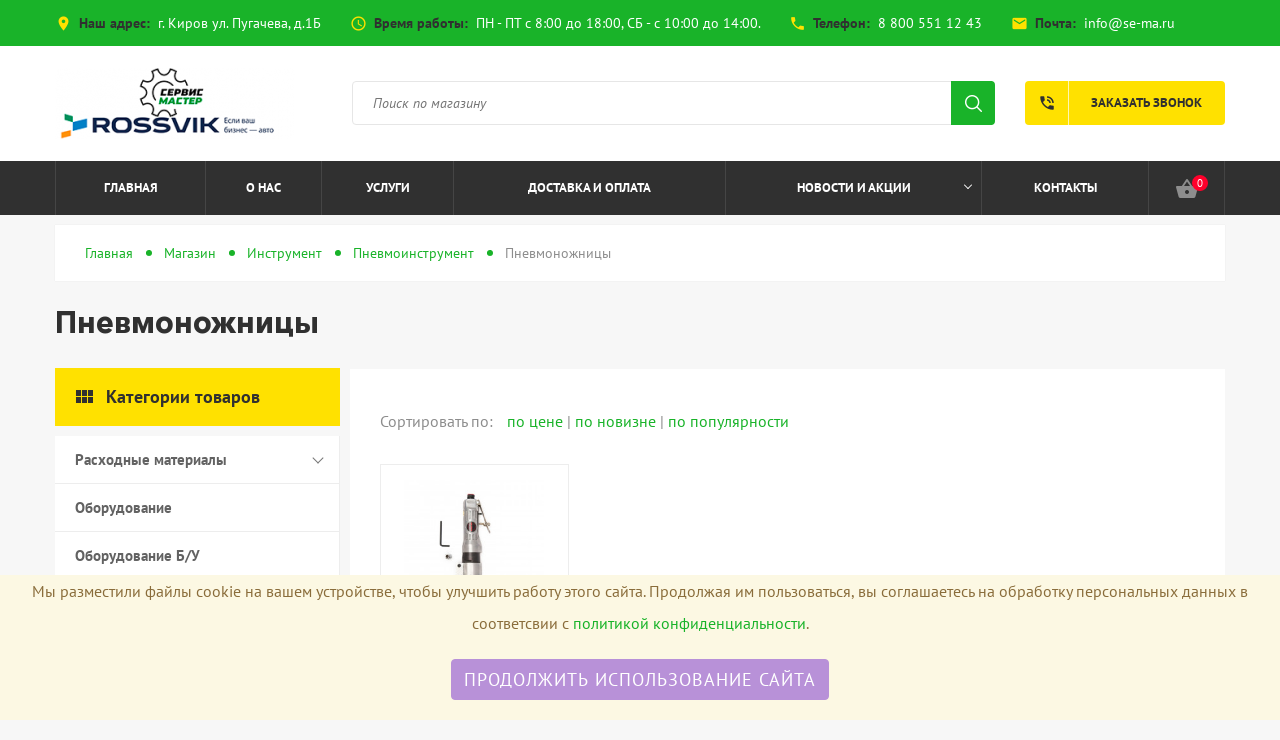

--- FILE ---
content_type: text/html; charset=UTF-8
request_url: https://rossvikkirov.ru/pnevmonozhniczyi/
body_size: 15587
content:
<!DOCTYPE html>
<html>
<head>
    <title>Пневмоножницы | Россвик Киров - интернет магазин оборудования и расходных материалов для автосервиса </title>
<base href="https://rossvikkirov.ru/">
<meta name="description" content="">
<meta name="keywords" content="">
<meta name="robots" content="index,follow">
<meta charset="utf-8">
<meta http-equiv="X-UA-Compatible" content="IE=edge" />
<meta name="SKYPE_TOOLBAR" content ="SKYPE_TOOLBAR_PARSER_COMPATIBLE" />
<meta name="theme-color" content="#37B435" />
<meta name="viewport" content="width=device-width, initial-scale=1.0, maximum-scale=1.0, user-scalable=no">
<link rel="icon" type="image/png" href="/images/servismaster-logo-1-200200.png" />
<link href="/assets/template/css/style.css" rel="stylesheet">
<!-- Yandex.Metrika counter -->
<script type="text/javascript" >
   (function(m,e,t,r,i,k,a){m[i]=m[i]||function(){(m[i].a=m[i].a||[]).push(arguments)};
   m[i].l=1*new Date();
   for (var j = 0; j < document.scripts.length; j++) {if (document.scripts[j].src === r) { return; }}
   k=e.createElement(t),a=e.getElementsByTagName(t)[0],k.async=1,k.src=r,a.parentNode.insertBefore(k,a)})
   (window, document, "script", "https://mc.yandex.ru/metrika/tag.js", "ym");

   ym(94497996, "init", {
        clickmap:true,
        trackLinks:true,
        accurateTrackBounce:true,
        webvisor:true
   });
</script>
<noscript><div><img src="https://mc.yandex.ru/watch/94497996" style="position:absolute; left:-9999px;" alt="" /></div></noscript>
<!-- /Yandex.Metrika counter -->
<link rel="stylesheet" href="/assets/components/minishop2/css/web/default.css?v=51d27ab23e" type="text/css" />
<link rel="stylesheet" href="/assets/components/minishop2/css/web/lib/jquery.jgrowl.min.css" type="text/css" />
<script>miniShop2Config = {"close_all_message":"\u0437\u0430\u043a\u0440\u044b\u0442\u044c \u0432\u0441\u0435","cssUrl":"\/assets\/components\/minishop2\/css\/web\/","jsUrl":"\/assets\/components\/minishop2\/js\/web\/","actionUrl":"\/assets\/components\/minishop2\/action.php","ctx":"web","price_format":[2,"."," "],"price_format_no_zeros":true,"weight_format":[3,"."," "],"weight_format_no_zeros":true};</script>
<link rel="stylesheet" href="/assets/components/msearch2/css/web/default.css" type="text/css" />

	<script type="text/javascript">
		if (typeof mse2Config == "undefined") {mse2Config = {"cssUrl":"\/assets\/components\/msearch2\/css\/web\/","jsUrl":"\/assets\/components\/msearch2\/js\/web\/","actionUrl":"\/assets\/components\/msearch2\/action.php"};}
		if (typeof mse2FormConfig == "undefined") {mse2FormConfig = {};}
		mse2FormConfig["7e9cd0ee4346f926c2abff8e13daebf279c853d5"] = {"autocomplete":"false","queryVar":"query","minQuery":3,"pageId":37};
	</script>
<link rel="canonical" href="https://rossvikkirov.ru/pnevmonozhniczyi/"/>

<script type="text/javascript">mse2Config = {"cssUrl":"\/assets\/components\/msearch2\/css\/web\/","jsUrl":"\/assets\/components\/msearch2\/js\/web\/","actionUrl":"\/assets\/components\/msearch2\/action.php","queryVar":"query","idVar":"id","filter_delimeter":"|","method_delimeter":":","values_delimeter":",","start_sort":"","start_limit":"32","start_page":1,"start_tpl":"","sort":"","limit":"","page":"","pageVar":"page","tpl":"","parentsVar":"parents","key":"bd1849e21e761b10a6792d55990459dcc61c3a21","pageId":25958,"query":"","parents":"","aliases":[],"options":[],"mode":"","moreText":"\u0417\u0430\u0433\u0440\u0443\u0437\u0438\u0442\u044c \u0435\u0449\u0435"};</script>
<style>
.cookieconsent {
    position: fixed;
    bottom: 0;
    left: 0;
    width: 100%;
    z-index: 9999;
    text-align:center;
    border-radius: 0;
    
}

div.cookieconsent {
    border-color: #f5e79e;
    
}

div.alert-warning {
    background-color: #fcf8e3;
    color: #8a6d3b;
    
}

.cookieconsent p {
    line-height: 2;
    
}

.cookieconsent p.text-center {
    text-align: center;
    
}

.cookieconsent .btn-info {
    border-color: #965cc5;
    color: #fff;
    background-color: #b891d8;
    border-color: #b891d8;
    
}

.btn {
    display: inline-block;
    margin-bottom: 0;
    font-weight: normal;
    text-align: center;
    vertical-align: middle;
    -ms-touch-action: manipulation;
    touch-action: manipulation;
    cursor: pointer;
    background-image: none;
    border: 1px solid transparent;
    border-top-color: transparent;
    border-right-color: transparent;
    border-bottom-color: transparent;
    border-left-color: transparent;
    white-space: nowrap;
    padding: 6px 12px;
    font-size: 18px;
    line-height: 1.5;
    border-radius: 4px;
    -webkit-user-select: none;
    -moz-user-select: none;
    -ms-user-select: none;
    user-select: none;
    
}
</style>
</head>
<body class="catalog-template">

        
    <!-- Preloader -->
    <div class="preloader"></div>
    <!-- Preloader: end -->
    
    
    <div class="menu-button hidden-md hidden-lg">
        <span class="icon-menu-burger">
            <span class="icon-menu-burger__line"></span>
        </span>
    </div>
    
    <!-- * * * * * * Mobile menu * * * * * * -->
    <div class="mobile-menu" id="mobmenu">
        <div class="menu-button">
            <span class="icon-menu-burger">
                <span class="icon-menu-burger__line"></span>
            </span>
        </div>
        
        
        <div class="uMenuH">
            <ul class=""><li class="first"><a href="/" >Главная</a></li><li><a href="o-nas" >О нас</a></li><li><a href="uslugi/" >Услуги</a></li><li><a href="dostavka-i-oplata" >Доставка и оплата</a></li><li><a href="novosti/" >Новости и акции</a><ul class=""><li class="first"><a href="vazhnaya-novost-vyiplatyi-vozobnovlyayutsya" >Важная новость! Выплаты возобновляются!</a></li></ul></li><li class="last"><a href="kontaktyi" >Контакты</a></li></ul>
        </div>
        <div class="push30"></div>
        
        <div class="search-wrapper">
            <form data-key="7e9cd0ee4346f926c2abff8e13daebf279c853d5" action="rezultatyi-poiska" method="get" id="mse2_form">
    <input type="text" placeholder="Поиск по магазину" name="query" value="" />
    <input type="submit" />
</form>
        </div>
        
        <div class="mobile-menu-info white">
            
            <div class="header-address">
                <i class="material-icons">place</i> <b>Наш адрес:</b> <br />
                г. Киров ул. Пугачева, д.1Б
            </div> 
            
            
            
            <div class="header-shedule">
                <i class="material-icons">access_time</i> <b>Время работы:</b> <br />
                ПН - ПТ с 8:00 до 18:00, СБ - с 10:00 до 14:00.
            </div>
            
            
            
            <div class="header-tel">
                <i class="material-icons">phone</i> <b>Телефон:</b> <br />
                <a href="tel:88005511243">8 800 551 12 43</a>
            </div>
            
            
        </div>
        <div class="social">
            <a href="https://www.youtube.com/channel/UCoaksM_SZIClGL5zB3cQWLQ" target="_blank"><i class="fa fa-youtube-play" aria-hidden="true"></i></a> 
            
             
            
            <a href="https://vk.com/forservis" target="_blank"><i class="fa fa-vk" aria-hidden="true"></i></a>
            
            <a href="https://t.me/servismaster" target="_blank"><i class="fa fa-telegram" aria-hidden="true"></i></a>
        </div>
    </div>
    <div class="overlay"></div>
    <!-- * * * * * * Mobile menu: end * * * * * * -->
    
    <!-- * * * * * * Header * * * * * * -->
    <div class="header-wrapper">
        <div class="header-panel hidden-xs hidden-sm">
            <div class="container">
                <div class="header-panel-left left">
                    
                    <span class="header-address">
                        <i class="material-icons">place</i> <b class="black">Наш адрес:</b> г. Киров ул. Пугачева, д.1Б
                    </span> 
                    
                    
                    
                    <span class="header-shedule">
                        <i class="material-icons">access_time</i> <b class="black">Время работы:</b> ПН - ПТ с 8:00 до 18:00, СБ - с 10:00 до 14:00.
                    </span>
                    
                    
                    
                    <span class="header-tel">
                        <i class="material-icons">phone</i> <b class="black">Телефон:</b> <a href="tel:88005511243">8 800 551 12 43</a>
                    </span>
                    
                    
                    
                    <span class="header-mail">
                        <i class="material-icons">mail</i> <b class="black">Почта:</b> <a href ="mailto:info@se-ma.ru">info@se-ma.ru</a>
                    </span>
                    
                    
                </div>
                <div class="h-panel-right right hidden-xs">
                    <div class="social">
                        <a href="https://www.youtube.com/channel/UCoaksM_SZIClGL5zB3cQWLQ" target="_blank"><i class="fa fa-youtube-play" aria-hidden="true"></i></a> 
                        
                         
                        
                        <a href="https://vk.com/forservis" target="_blank"><i class="fa fa-vk" aria-hidden="true"></i></a>
                        
                        <a href="https://t.me/servismaster" target="_blank"><i class="fa fa-telegram" aria-hidden="true"></i></a>
                    </div>
                </div>
                <div class="cleaner"></div>
            </div>
        </div>
        <div class="header">
            <div class="container">
                <div class="header-inner relative">
                    
                    <div class="logo left">
                        <div class="table">
                            <div class="table-cell">
                                <a href="https://rossvikkirov.ru/">
                                    <img src="/assets/cache_image/images/logo_240x0_2f8.png" alt="Россвик Киров - интернет магазин оборудования и расходных материалов для автосервиса" />
                                </a>
                            </div>
                        </div>
                    </div>
                    
                    
                    <div class="search-wrapper hidden-xs">
                        <div class="table">
                            <div class="table-cell">
                                <div class="relative">
                                <form data-key="7e9cd0ee4346f926c2abff8e13daebf279c853d5" action="rezultatyi-poiska" method="get" id="mse2_form">
    <input type="text" placeholder="Поиск по магазину" name="query" value="" />
    <input type="submit" />
</form>
                                </div>
                            </div>
                        </div>
                    </div>
                    
                    <div class="mob-menu-btn hidden-md hidden-lg right">
                        <span></span>
                        <span></span>
                        <span></span>
                    </div>
                    <a href="#callback" class="fancyboxModal callback-btn visible-md visible-lg"><i class="material-icons">phone_in_talk</i> Заказать звонок</a>                    
                </div>
            </div>
        </div>
        <!-- * * * * * * Top menu * * * * * * -->
        <div class="top-menu-wrapper">
            <div class="container">
                <div class="top-menu-inner relative">
                    <div class="top-menu visible-md visible-lg">
                        <div class="uMenuH">
                            <ul class=""><li class="first"><a href="/" >Главная</a></li><li><a href="o-nas" >О нас</a></li><li><a href="uslugi/" >Услуги</a></li><li><a href="dostavka-i-oplata" >Доставка и оплата</a></li><li><a href="novosti/" class="down-a" >Новости и акции <span class="dropdown-button"></span></a><ul class=""><li class="first"><a href="vazhnaya-novost-vyiplatyi-vozobnovlyayutsya" >Важная новость! Выплаты возобновляются!</a></li></ul></li><li class="last"><a href="kontaktyi" >Контакты</a></li></ul>
                        </div>
                    </div>
                    <div class="header-shop-bar">
                        <div class="element header-cart">
                            <div id="msMiniCart" class="">
    <!-- cart full -->
    <a href="korzina" class="absolute"></a>
    <!-- /. cart full -->
    
    <div class="inner">
        <div>
            <i class="material-icons">shopping_basket</i> <span class="ms2_total_count">0</span>
        </div>
    </div>
</div>
                        </div>
                        
                    </div>
                    <a href="#callback" class="fancyboxModal callback-btn visible-xs visible-sm"><i class="material-icons">phone_in_talk</i></a>
                </div>
            </div>
        </div>
        <!-- * * * * * * Top menu: end* * * * * * -->
    </div>
    <!-- * * * * * * Header: end * * * * * * -->
    
    <div class="main-wrapper">
        <div class="header-push"></div>

        <div class="middle">
            <div class="breadcrumbs-wrapper">
                <ol class="breadcrumb"><li class="breadcrumb-item"><a href="/">Главная</a></li>
<li class="breadcrumb-item"><a href="magazin/">Магазин</a></li>
<li class="breadcrumb-item"><a href="instrument/">Инструмент</a></li>
<li class="breadcrumb-item"><a href="pnevmoinstrument/">Пневмоинструмент</a></li>
<li class="breadcrumb-item active">Пневмоножницы</li></ol>
            </div>
            <h1>Пневмоножницы</h1>
            
            
            
            
            <div class="row min">
                <div class="col-md-3">
                    <div class="aside">
    <div class="aside-menu">
        <div class="title relative">
            <div></div>
            <i class="material-icons">view_module</i> <span class="hidden-xs">Категории товаров</span>
        </div>
        <ul class=""><li class="first"><a href="rasxodnyie-materialyi/" >Расходные материалы</a><ul class=""><li class="first"><a href="kraski-laki-gruntyi-rastvoriteli/" >Краски, лаки, грунты, растворители</a></li><li><a href="zhidkost-dlya-mojki-koles/" >Жидкость для мойки колес</a></li><li><a href="zhidkost-dlya-myitya-detalej/" >Жидкость для мытья деталей</a></li><li><a href="shipyi/" >Шипы</a></li><li><a href="izolenta-skotch/" >Изолента, скотч</a></li><li><a href="granulyat-dlya-mojki-koles/" >Гранулят для мойки колес</a></li><li><a href="gruza/" >Груза</a></li><li><a href="masla/" >Масла</a></li><li><a href="xomutyi/" >Хомуты</a></li><li><a href="aptechki/" >Аптечки</a></li><li><a href="krepezh-ankera-i-prochee/" >Крепеж (анкера и прочее)</a></li><li><a href="naboryi-avtolyubitelya-trosyi-ognetushiteli/" >Наборы автолюбителя, тросы, огнетушители</a></li><li><a href="lezviya-dlya-narezki/" >Лезвия для нарезки</a></li><li><a href="materialyi-dlya-shinomontazha/" >Материалы для шиномонтажа</a><ul class=""><li class="first"><a href="plastyiri/" >Пластыри</a></li><li><a href="syiraya-rezina/" >Сырая резина</a></li><li><a href="mel/" >Мел</a></li><li><a href="ventil-remontnyij/" >Вентиль ремонтный</a></li><li><a href="latki-kamernyie/" >Латки камерные</a></li><li><a href="gribki/" >Грибки</a></li><li><a href="zhgutyi-shnuryi/" >Жгуты, шнуры</a></li><li class="last"><a href="nozhki-gribkov/" >Ножки грибков</a></li></ul></li><li><a href="ximiya-shinomontazhnaya/" >Химия шиномонтажная</a><ul class=""><li class="first"><a href="ochistiteli/" >Очистители</a></li><li><a href="sredstva-dlya-montazha-i-demontazha-shin/" >Средства для монтажа и демонтажа шин</a></li><li><a href="prochaya-ximiya/" >Прочая химия</a></li><li><a href="kleya/" >Клея</a></li><li class="last"><a href="germetiki/" >Герметики</a></li></ul></li><li><a href="ventili/" >Вентили</a><ul class=""><li class="first"><a href="dlya-beskamernyix-gruzovyix-koles/" >Для бескамерных грузовых колес</a></li><li><a href="dlya-beskamernyix-legkovyix-koles/" >Для бескамерных легковых колес</a></li><li><a href="nakonechniki-podkachki/" >Наконечники подкачки</a></li><li><a href="nippel/" >Ниппель</a></li><li class="last"><a href="kolpachok/" >Колпачок</a></li></ul></li><li><a href="avtoximiya/" >Автохимия</a><ul class=""><li class="first"><a href="xolodnyie-svarki-klei-fiksatoryi-rezbyi/" >Холодные сварки, клеи, фиксаторы резьбы</a></li><li><a href="plastyiri-diagonalnyie/" >Пластыри диагональные</a></li><li><a href="promyivki/" >Промывки</a></li><li><a href="prisadki/" >Присадки</a></li><li><a href="razmorazhivateli-zamkov/" >Размораживатели замков</a></li><li><a href="ximiya-dlya-avtomojki/" >Химия для автомойки</a></li><li><a href="stekloomyivayushhaya-zhidkost/" >Стеклоомывающая жидкость</a></li><li><a href="chernenie-rezinyi/" >Чернение резины</a></li><li class="last"><a href="smazki/" >Смазки</a></li></ul></li><li class="last"><a href="shinomontazhnyij-instrument/" >Шиномонтажный инструмент</a><ul class=""><li class="first"><a href="kisti/" >Кисти</a></li><li><a href="instrument-dlya-shinoremonta/" >Инструмент для шиноремонта</a></li><li><a href="shhyotki/" >Щётки</a></li><li><a href="instrument-dlya-ventilej/" >Инструмент для вентилей</a></li><li class="last"><a href="" >Абразивный инструмент</a></li></ul></li></ul></li><li><a href="oborudovanie/" >Оборудование</a></li><li><a href="oborudovanie-bu/" >Оборудование Б/У</a></li><li><a href="garazhnoe-oborudovanie/" >Гаражное оборудование</a><ul class=""><li class="first"><a href="podemniki/" >Подъемники</a></li><li><a href="pressyi-i-stanki/" >Прессы и станки</a></li><li><a href="svarochnoe-oborudovanie-spotteryi/" >Сварочное оборудование, споттеры</a><ul class=""><li class="first"><a href="spotteryi/" >Споттеры</a></li><li><a href="ruchnaya-dugovaya-svarka-mma/" >Ручная дуговая сварка (MMA)</a></li><li><a href="poluavtomaticheskaya-svarka-migmag/" >Полуавтоматическая сварка (MIG/MAG)</a></li><li><a href="argonodugovaya-svarka-tig/" >Аргонодуговая сварка (TIG)</a></li><li class="last"><a href="instrumentyi-i-rasxodnyie-materialyi-dlya-svarochnyix-rabot/" >Инструменты и Расходные материалы для сварочных работ</a></li></ul></li><li><a href="oborudovanie-dlya-otvoda-vyixlopnyix-gazov/" >Оборудование для отвода выхлопных газов</a></li><li><a href="elementyi-pnevmopodgotovki/" >Элементы пневмоподготовки</a><ul class=""><li class="first"><a href="manometryi/" >Манометры</a></li><li><a href="soediniteli-krest-trojniki/" >Соединители, крест, тройники</a></li><li><a href="bajonetnyie-soedineniya/" >Байонетные соединения</a></li><li><a href="maksi-brs/" >Макси БРС</a></li><li><a href="nakonechniki-elochka/" >Наконечники "елочка"</a></li><li><a href="perexodniki/" >Переходники</a></li><li><a href="soediniteli-shlangov/" >Соединители шлангов</a></li><li><a href="universalnyie-brs/" >Универсальные БРС</a></li><li><a href="fiting-rossvik/" >Пистолеты обдувочные</a></li><li><a href="czangovyie-razemyi/" >Цанговые разъемы</a></li><li class="last"><a href="shlangi/" >Шланги</a></li></ul></li><li><a href="podstavki-straxovochnyie/" >Подставки страховочные</a></li><li><a href="stojki-transmissionnyie/" >Стойки трансмиссионные</a></li><li><a href="zaryadnyie-i-pusko-zaryadnyie-ustrojstva/" >Зарядные и пуско-зарядные устройства</a></li><li><a href="podderzhka-i-bezopasnost/" >Поддержка и безопасность</a></li><li><a href="stendyi-i-kantovateli-dlya-dvigatelej/" >Стенды и кантователи для двигателей</a></li><li><a href="peskostrujnoe-oborudovanie/" >Пескоструйное оборудование</a></li><li><a href="kranyi-garazhnyie/" >Краны гаражные</a></li><li><a href="styazhki-pruzhin/" >Стяжки пружин</a></li><li><a href="oborudovanie-dlya-zamenyi-masla-i-texnicheskix-zhidkostej/" >Оборудование для замены масла и технических жидкостей</a><ul class=""><li class="first"><a href="solidolonagnetateli-nagnetateli-gustoj-smazki/" >Солидолонагнетатели, нагнетатели густой смазки</a></li><li><a href="oborudovanie-dlya-sbora-i-zamenyi-masla/" >Оборудование для сбора и замены масла</a></li><li><a href="ustanovki-zamenyi-masla-v-akpp/" >Установки замены масла в АКПП</a></li><li><a href="ustanovki-zamenyi-zhidkosti-gur-tormoznoj-zhidkosti-i-prochee/" >Установки замены жидкости ГУР, тормозной жидкости и прочее</a></li><li><a href="obsluzhivanie-sistem-oxlazhdeniya/" >Обслуживание систем охлаждения</a></li><li><a href="ochistka-toplivnyix-sistem/" >Очистка топливных систем</a></li><li><a href="ustanovki-dlya-promyivki-maslyanoj-sistemyi-dvigatelej/" >Установки для промывки масляной системы двигателей</a></li><li class="last"><a href="maslorazdatochnoe-oborudovanie/" >Маслораздаточное оборудование</a></li></ul></li><li><a href="oborudovanie-dlya-zapravki-kondiczionerov/" >Оборудование для заправки кондиционеров</a><ul class=""><li class="first"><a href="vakuumnyie-nasosyi/" >Вакуумные насосы</a></li><li><a href="stanczii-dlya-zapravki/" >Станции для заправки</a></li><li><a href="" >Специнструмент</a></li><li><a href="kollektoryi-shlangi-brs/" >Коллекторы, Шланги, БРС</a></li><li><a href="poisk-utechek-xladagenta/" >Поиск утечек хладагента</a></li><li><a href="oborudovanie-dlya-dezinfekczii/" >Оборудование для дезинфекции</a></li><li><a href="vesyi-czilindryi-perexodniki/" >Весы, Цилиндры, Переходники</a></li><li><a href="promyivka-sistem-kondiczionirovaniya/" >Промывка систем кондиционирования</a></li><li><a href="filtra-uplotnitelnyie-kolcza-nippelya/" >Фильтра, уплотнительные кольца, ниппеля</a></li><li class="last"><a href="" >Расходные материалы</a></li></ul></li><li><a href="malyarno-kuzovnoe-oborudovanie/" >Малярно-кузовное оборудование</a><ul class=""><li class="first"><a href="rixtovochnyie-naboryi-gidroczilindryi-i-prochee/" >Рихтовочные наборы, гидроцилиндры и прочее</a></li><li><a href="stapeli-dlya-kuzovnogo-remonta/" >Стапели для кузовного ремонта</a></li><li class="last"><a href="okrasochnoe-oborudovanie/" >Окрасочное оборудование</a></li></ul></li><li><a href="kompressornoe-oborudovanie/" >Компрессорное оборудование</a><ul class=""><li class="first"><a href="porshnevyie-kompressoryi/" >Поршневые компрессоры</a></li><li><a href="vintovyie-kompressoryi/" >Винтовые компрессоры</a></li><li><a href="resiveryi/" >Ресиверы</a></li><li><a href="kompressoryi-mediczinskie/" >Компрессоры медицинские</a></li><li><a href="bezmaslyanyie-kompressoryi/" >Безмасляные компрессоры</a></li><li><a href="sistemyi-podgotovki-vozduxa/" >Системы подготовки воздуха</a></li><li class="last"><a href="bloki-porshnevyie/" >Блоки поршневые</a></li></ul></li><li class="last"><a href="moechnoe-oborudovanie/" >Моечное оборудование</a><ul class=""><li class="first"><a href="mojki-kolyos/" >Мойки колёс</a></li><li><a href="mojki-detalej/" >Мойки деталей</a></li><li><a href="penogeneratoryi/" >Пеногенераторы</a></li><li><a href="parogeneratoryi/" >Парогенераторы</a></li><li><a href="oborudovanie-dlya-ximchistki/" >Оборудование для химчистки</a></li><li><a href="polomoechnyie-mashinyi/" >Поломоечные машины</a></li><li><a href="ochistnyie-sooruzheniya/" >Очистные сооружения</a></li><li><a href="pyilesosyi-vlazhnoj-i-suxoj-uborki/" >Пылесосы влажной и сухой уборки</a></li><li><a href="apparatyi-vyisokogo-davleniya-avd/" >Аппараты высокого давления (АВД)</a></li><li class="last"><a href="aksessuaryi-dlya-moek-avd/" >Аксессуары для моек АВД</a></li></ul></li></ul></li><li><a href="kameryi/" >Камеры</a><ul class=""><li class="first"><a href="avtokameryi/" >Автокамеры</a><ul class=""><li class="first"><a href="obodnaya-lenta-18-25/" >Ободная лента</a></li></ul></li><li><a href="velokameryi/" >Велокамеры</a></li><li class="last"><a href="motokameryi/" >Мотокамеры</a></li></ul></li><li><a href="diagnosticheskoe-oborudovanie/" >Диагностическое оборудование</a><ul class=""><li class="first"><a href="ustanovki-dlya-regulirovki-sveta-far/" >Установки для регулировки света фар</a></li><li><a href="proverka-i-ochistka-svechej/" >Проверка и очистка свечей</a></li><li><a href="osczilografyi-i-motor-testeryi/" >Осцилографы и мотор-тестеры</a></li><li><a href="testeryi-imitatoryi-datchikov/" >Тестеры имитаторы датчиков</a></li><li><a href="gazoanalizatoryi-i-dyimomeryi/" >Газоанализаторы и дымомеры</a></li><li><a href="programmatoryi-klyuchej/" >Программаторы ключей</a></li><li><a href="refraktometryi-areometryi/" >Рефрактометры, ареометры</a></li><li><a href="termometryi-teplovizoryi/" >Термометры, тепловизоры</a></li><li><a href="testeryi/" >Тестеры</a></li><li><a href="tolshhinomeryi/" >Толщиномеры</a></li><li><a href="videoendoskopyi-mikroskopyi/" >Видеоэндоскопы, микроскопы</a></li><li><a href="multimetryi/" >Мультиметры</a></li><li><a href="dyimogeneratoryi/" >Дымогенераторы</a></li><li><a href="testeryi-akb-nagruzochnyie-vilki/" >Тестеры АКБ, нагрузочные вилки</a></li><li><a href="skaneryi/" >Сканеры</a></li><li><a href="kompressometryi/" >Компрессометры</a></li><li><a href="diagnostika-dizelej/" >Диагностика дизелей</a></li><li class="last"><a href="stendyi-sxod-razval/" >Стенды сход-развал</a><ul class=""><li class="first"><a href="stendyi-sxod-razval-john-bean/" >Стенды сход-развал JOHN BEAN</a></li><li><a href="sivik/" >Sivik</a></li><li class="last"><a href="texnovektor/" >Техновектор</a></li></ul></li></ul></li><li><a href="oborudovanie-dlya-texnicheskogo-kontrolya/" >Оборудование для технического контроля</a><ul class=""><li class="first"><a href="lyuftomeryi/" >Люфтомеры</a></li><li class="last"><a href="testeryi-podveski/" >Тестеры подвески</a></li></ul></li><li><a href="shinomontazhnoe-oborudovanie/" >Шиномонтажное оборудование</a><ul class=""><li class="first"><a href="balansirovochnyie-stanki/" >Балансировочные станки</a><ul class=""><li class="first"><a href="balansirovochnyie-stanki-legkovyie/" >Балансировочные станки легковые</a></li><li class="last"><a href="balansirvoochnyie-stanki-gruzovyie/" >Балансировочные станки грузовые</a></li></ul></li><li><a href="stendyi-dlya-pravki-diskov/" >Стенды для правки дисков</a></li><li><a href="vspomogatelnoe-oborudovanie/" >Вспомогательное оборудование</a></li><li><a href="generatoryi-azota/" >Генераторы азота</a></li><li><a href="doshipovka/" >Дошиповка</a></li><li><a href="vulkanizatoryi/" >Вулканизаторы</a><ul class=""><li class="first"><a href="aksessuaryi-k-vulkanizatoram/" >Аксессуары к вулканизаторам</a></li></ul></li><li><a href="bortorasshiriteli/" >Борторасширители</a></li><li><a href="regruveryi-narezka-protektora/" >Регруверы, нарезка протектора</a></li><li><a href="pistoletyi-podkachki/" >Пистолеты подкачки</a></li><li><a href="stendyi-dlya-proverki-shin/" >Стенды для проверки шин</a></li><li><a href="telezhki-dlya-perevozki-koles/" >Тележки для перевозки колес</a></li><li><a href="instrument-dlya-shinomontazha/" >Инструмент для шиномонтажа</a></li><li><a href="shinomontazhnyie-komplektyi/" >Шиномонтажные комплекты</a></li><li><a href="shinomontazhnyie-stanki/" >Шиномонтажные станки</a><ul class=""><li class="first"><a href="shinomontazhnyie-stanki-legkovyie/" >Шиномонтажные станки легковые</a></li><li class="last"><a href="shinomontazhnyie-stanki-gruzovyie/" >Шиномонтажные станки грузовые</a></li></ul></li><li class="last"><a href="domkratyi/" >Домкраты</a><ul class=""><li class="first"><a href="podkatnyie-domkratyi/" >Подкатные домкраты</a></li><li><a href="butyilochnyie-domkratyi/" >Бутылочные домкраты</a></li><li><a href="pnevmaticheskie-domkratyi/" >Пневматические домкраты</a></li><li><a href="pnevmogidravlicheskie-domkratyi/" >Пневмогидравлические домкраты</a></li><li class="last"><a href="reechnyie-domkratyi/" >Реечные домкраты</a></li></ul></li></ul></li><li class="active"><a href="instrument/" >Инструмент</a><ul class=""><li class="first"><a href="speczinstrument/" >Специнструмент</a><ul class=""><li class="first"><a href="golovki-speczialnyie/" >Головки специальные</a></li><li><a href="dvigatel/" >Двигатель</a></li><li><a href="kleshhi-speczialnyie/" >Клещи специальные</a></li><li><a href="" >Компрессометры</a></li><li><a href="kuzov/" >Кузов</a></li><li><a href="obshhee-naznachenie/" >Общее назначение</a></li><li><a href="podveska-i-rulevoe-upravlenie/" >Подвеска и рулевое управление</a></li><li><a href="sistema-oxlazhdeniya/" >Система охлаждения</a></li><li><a href="semniki-i-separatoryi/" >Съемники и сепараторы</a></li><li><a href="toplivnaya-sistema-i-kondiczioner/" >Топливная система и кондиционер</a></li><li><a href="xodovaya-chast/" >Ходовая часть</a></li><li><a href="elektricheskaya-sistema/" >Электрическая система</a></li><li><a href="klyuchi-speczialnyie/" >Ключи специальные</a></li><li class="last"><a href="tormoznaya-sistema-i-transmissiya/" >Тормозная система и трансмиссия</a></li></ul></li><li><a href="ruchnoj-instrument/" >Ручной инструмент</a><ul class=""><li class="first"><a href="sredstva-individualnoj-zashhityi/" >Средства Индивидуальной Защиты</a></li><li><a href="naboryi-arsenal/" >Наборы "Арсенал"</a></li><li><a href="shhetki-dlya-metalla/" >Щетки для металла</a></li><li><a href="molotki-kuvaldyi/" >Ударный инструмент</a></li><li><a href="klyuchi-ballonnyie-rossvik/" >Выколотки</a></li><li><a href="klyuchi-raznyie-poshtuchno/" >Ключи разные поштучно</a></li><li><a href="krepezh/" >Крепеж</a></li><li><a href="semniki/" >Съемники #</a></li><li><a href="dinamometricheskie-klyuchi/" >Динамометрические ключи</a></li><li><a href="sverla-frezyi-ekstraktoryi/" >Сверла, фрезы, экстракторы</a></li><li><a href="naboryi-instrumenta/" >Наборы инструмента</a></li><li><a href="sharnirno-gubczevyij-instrument/" >Шарнирно-губцевый инструмент #</a></li><li><a href="jtc/" >JTC</a></li><li><a href="vorotki-treshhetki-udliniteli-perexodniki/" >Воротки, трещетки, удлинители, переходники #</a></li><li><a href="telezhki-instrumentalnyie-s-naborom-instrumenta/" >Тележки инструментальные с набором инструмента</a></li><li><a href="nozhi-nozhniczyi-rezhushhij-instrument/" >Ножи, ножницы, режущий инструмент</a></li><li><a href="golovki/" >Головки #</a></li><li><a href="ruchnyie-gajkovertyi-i-prinadlezhnosti/" >Ручные гайковерты и принадлежности</a></li><li><a href="otvertki/" >Отвертки #</a></li><li><a href="bityi-nasadki-torczevyie-naboryi-bit-i-nasadok-torczevyix/" >Биты, адаптеры для бит, насадки #</a></li><li><a href="tiski-slesarnyie/" >Тиски слесарные</a></li><li><a href="licota/" >Licota</a></li><li><a href="garwin-pro/" >Сортировка</a></li><li class="last"><a href="instrument-rossvik/" >Инструмент Rossvik</a></li></ul></li><li><a href="remkomplektyi/" >Ремкомплекты</a></li><li class="active"><a href="pnevmoinstrument/" >Пневмоинструмент</a><ul class=""><li class="first"><a href="gajkovertyi/" >Гайковерты</a></li><li><a href="pnevmotreshhetki/" >Пневмотрещетки</a></li><li><a href="produvochnyie-pistoletyi/" >Продувочные пистолеты</a></li><li><a href="pnevmozaklepochniki/" >Пневмозаклепочники</a></li><li><a href="naboryi-pnevmoinstrumenta/" >Наборы пневмоинструмента</a></li><li><a href="pnevmoshlifmashinki/" >Пневмошлифмашинки</a></li><li><a href="pnevmodyirokolyi/" >Пневмодыроколы</a></li><li class="active"><a href="pnevmonozhniczyi/" >Пневмоножницы</a></li><li><a href="pnevmonozhovki/" >Пневмоножовки</a></li><li><a href="pnevmopistoletyi-dlya-germetikov/" >Пневмопистолеты для герметиков</a></li><li><a href="pnevmomolotki/" >Пневмомолотки</a></li><li><a href="pnevmodreli/" >Пневмодрели</a></li><li class="last"><a href="pnevmopyilesos/" >Пневмопылесос</a></li></ul></li><li><a href="indukczionnyie-nagrevateli/" >Индукционные нагреватели</a><ul class=""><li class="first"><a href="induktoryi-dlya-besplamennyix-nagrevatelej/" >Индукторы для беспламенных нагревателей</a></li></ul></li><li><a href="akkumulyatornyij-instrument/" >Аккумуляторный инструмент</a><ul class=""><li class="first"><a href="akkumulyatoryi/" >Аккумуляторы</a></li></ul></li><li><a href="izmeritelnyij-instrument/" >Измерительный инструмент</a><ul class=""><li class="first"><a href="prizmyi/" >Призмы</a></li><li><a href="indikatoryi/" >Индикаторы</a></li><li><a href="linejki/" >Линейки</a></li><li><a href="mikrometryi/" >Микрометры</a></li><li><a href="nutromeryi/" >Нутромеры</a></li><li><a href="ruletki/" >Рулетки</a></li><li><a href="stojki-i-shtativyi/" >Стойки и штативы</a></li><li><a href="shtangenczirkuli/" >Штангенциркули</a></li><li class="last"><a href="shhupyi/" >Щупы</a></li></ul></li><li><a href="elektroinstrument/" >Электроинструмент</a><ul class=""><li class="first"><a href="elektroinstrument-dwt/" >ЭЛЕКТРОИНСТРУМЕНТ DWT</a></li><li><a href="" >Гайковерты</a></li><li><a href="lampyi-svetilniki-perenoski-udliniteli/" >Лампы, светильники, переноски, удлинители</a></li><li><a href="ugloshlifovalnyie-mashinkibolgarka/" >Углошлифовальные машинки(болгарка)</a></li><li><a href="eksczentrikovyie-shlifmashinyi/" >Эксцентриковые шлифмашины</a></li><li><a href="payalniki/" >Паяльники</a></li><li><a href="elektrogeneratoryi/" >Электрогенераторы</a></li><li><a href="sverlilnyie-stanki/" >Сверлильные станки</a></li><li><a href="dreli-shurupovertyi/" >Дрели-шуруповерты</a></li><li><a href="stabilizatoryi-napryazheniya/" >Стабилизаторы напряжения</a></li><li class="last"><a href="fenyi/" >Фены</a></li></ul></li><li><a href="raznyij-instrument/" >Разный инструмент</a></li><li class="last"><a href="abrazivnyij-instrument/" >Абразивный инструмент</a></li></ul></li><li><a href="metallicheskaya-mebel/" >Металлическая мебель</a><ul class=""><li class="first"><a href="lezhaki-i-sidenya/" >Лежаки и сиденья</a></li><li><a href="verstaki/" >Верстаки</a></li><li><a href="aksessuaryi-k-verstakam/" >Аксессуары к верстакам</a></li><li><a href="stellazhi-vitrinyi/" >Стеллажи, витрины</a></li><li><a href="shkafyi-speczialnyie/" >Шкафы специальные</a></li><li class="last"><a href="telezhki-instrumentalnyie/" >Тележки инструментальные</a></li></ul></li><li class="last"><a href="zapchasti-i-aksessuaryi/" >Запчасти и аксессуары</a><ul class=""><li class="first"><a href="zapchasti-dlya-domkratov/" >Запчасти для домкратов</a><ul class=""><li class="first"><a href="rossvik/" >Rossvik</a></li><li><a href="compac/" >Compac</a></li><li class="last"><a href="" >Разные</a></li></ul></li><li><a href="zapchasti-dlya-podemnikov/" >Запчасти для подъемников</a><ul class=""><li class="first"><a href="" >Запчасти для траверс</a></li><li><a href="trosa-dlya-podemnikov/" >Троса для подъемников</a></li><li><a href="rezinovyie-nakladki-na-lapyi/" >Резиновые накладки на лапы</a></li><li><a href="zapchasti-dlya-dvuxstoechnyix-podemnikov/" >Запчасти для двухстоечных подъемников</a></li><li><a href="zapchasti-i-aksessuaryi-dlya-chetyirexstoechnyix-podemnikov/" >Запчасти для четырехстоечных подъемников</a></li><li class="last"><a href="zapchasti-dlya-motopodemnikov/" >Запчасти для мотоподъемников</a></li></ul></li><li><a href="aksessuaryi-dlya-stendov-sxod-razvala/" >Аксессуары для стендов сход-развала</a></li><li><a href="zapchasti-dlya-regruverov/" >Запчасти для регруверов</a></li><li><a href="zapchasti-dlya-gidravliki/" >Запчасти для гидравлики</a><ul class=""><li class="first"><a href="zapchasti-dlya-pressov/" >Запчасти для прессов</a></li><li class="last"><a href="zapchasti-dlya-transmissionnyix-stoek/" >Запчасти для трансмиссионных стоек</a></li></ul></li><li><a href="zapchasti-dlya-tormoznyix-stendov/" >Запчасти для тормозных стендов</a></li><li><a href="zapchasti-k-ustanovkam-dlya-mojki-detalej/" >Запчасти к установкам для мойки деталей</a></li><li><a href="zapchasti-dlya-elektroinstrumenta/" >Запчасти для электроинструмента</a></li><li><a href="zapchasti-dlya-balansirovochnyix-stankov/" >Запчасти для балансировочных станков</a><ul class=""><li class="first"><a href="" >Sivik</a></li><li><a href="" >Разные</a></li><li><a href="storm/" >СТОРМ</a></li><li><a href="" >Rossvik</a></li><li class="last"><a href="sice/" >SICE</a></li></ul></li><li><a href="zapchasti-dlya-kompressorov/" >Запчасти для компрессоров</a><ul class=""><li class="first"><a href="zapchasti-i-komplektuyushhie-dlya-vintovyix-kompressorov/" >Запчасти и комплектующие для винтовых компрессоров</a></li><li class="last"><a href="zapchasti-i-komplektuyushhie-dlya-porshnevyix-kompressorov/" >Запчасти и комплектующие для поршневых компрессоров</a></li></ul></li><li><a href="zapchasti-dlya-servisnyix-ustanovok/" >Запчасти для сервисных установок</a></li><li><a href="zapchasti-dlya-ustanovok-obsluzhivaniya-kondiczionerov/" >Запчасти для установок обслуживания кондиционеров</a></li><li><a href="zapchasti-dlya-pnevmogajkovertov/" >Запчасти для пневмогайковертов</a><ul class=""><li class="first"><a href="hans/" >Hans</a></li><li><a href="" >JTC</a></li><li><a href="zapchasti-dlya-gajkovertov/" >Запчасти для гайковертов</a></li><li><a href="wdk/" >WDK</a></li><li class="last"><a href="rotake/" >ROTAKE</a></li></ul></li><li><a href="zapchasti-dlya-diskopravov/" >Запчасти для дископравов</a><ul class=""><li class="first"><a href="sibek/" >Сибек</a></li><li class="last"><a href="" >Sivik</a></li></ul></li><li><a href="lampyi-infrakrasnyie-i-zapchasti-dlya-sushek/" >Лампы инфракрасные и запчасти для сушек</a></li><li><a href="aksessuaryi-dlya-stapelej/" >Аксессуары для стапелей</a></li><li><a href="zapchasti-dlya-svarochnyix-apparatov/" >Запчасти для сварочных аппаратов</a></li><li><a href="zapchasti-i-aksessuaryi-dlya-gidravlicheskix-rastyazhek/" >Запчасти и аксессуары для гидравлических растяжек</a></li><li><a href="zapchasti-i-aksessuaryi-dlya-ustanovok-chistki-forsunok/" >Запчасти и аксессуары для установок чистки форсунок</a></li><li><a href="opczii-i-aksessuaryi-dlya-dvuxstoechnyix-podemnikov/" >Опции и аксессуары для двухстоечных подъемников</a></li><li><a href="zapchasti-dlya-travers/" >Запчасти для траверс</a></li><li><a href="aksessuaryi-k-gidravlicheskim-pressam/" >Аксессуары к гидравлическим прессам</a></li><li><a href="zapchasti-dlya-stoek-mexanicheskix/" >Запчасти для стоек механических</a></li><li><a href="aksessuaryi-dlya-vulkanizatora/" >Аксессуары для вулканизатора</a></li><li><a href="zapchasti-i-aksessuaryi-dlya-generatorov-azota/" >Запчасти и аксессуары для генераторов азота</a></li><li><a href="zapchasti-i-aksessuaryi-dlya-pusko-zaryadnyix-ustrojstv/" >Запчасти и аксессуары для пуско-зарядных устройств</a></li><li><a href="zapchasti-dlya-oborudovaniya-vyiveshivaniya-dvigatelya/" >Запчасти для оборудования вывешивания двигателя</a></li><li><a href="zapchasti-dlya-peskostrujnyix-kamer/" >Запчасти для пескоструйных камер</a></li><li><a href="zapchasti-dlya-stankov-protochki-tormoznyix-diskov/" >Запчасти для станков проточки тормозных дисков</a></li><li><a href="zapchasti-dlya-sverlilnyix-stankov/" >Запчасти для сверлильных станков</a></li><li><a href="zapchasti-dlya-styazhki-pruzhin/" >Запчасти для стяжки пружин</a></li><li><a href="zapchasti-i-aksessuaryi-dlya-sliva-masla/" >Запчасти и аксессуары для слива масла</a></li><li><a href="zapchasti-dlya-oborudovaniya-zamenyi-texnicheskix-zhidkostej/" >Запчасти для оборудования замены технических жидкостей</a></li><li><a href="aksessuaryi-dlya-shinomontazhnyix-stankov/" >Аксессуары для шиномонтажных станков</a><ul class=""><li class="first"><a href="nordberg/" >Nordberg</a></li><li><a href="" >ROSSVIK</a></li><li><a href="" >Разные</a></li><li class="last"><a href="" >SIVIK</a></li></ul></li><li><a href="zapchasti-dlya-vulkanizatorov/" >Запчасти для вулканизаторов</a><ul class=""><li class="first"><a href="" >Сибек</a></li></ul></li><li><a href="zapchasti-dlya-stendov-sxod-razval/" >Запчасти для стендов сход-развал</a><ul class=""><li class="first"><a href="" >ТехноВектор</a></li><li><a href="" >Sivik</a></li><li class="last"><a href="hunter/" >HUNTER</a></li></ul></li><li><a href="zapchasti-dlya-moek-koles/" >Запчасти для моек колес</a></li><li><a href="aksessuaryi-dlya-balansirovochnyix-stankov/" >Аксессуары для балансировочных станков</a><ul class=""><li class="first"><a href="dlya-gruzovyix-stankov/" >Для грузовых станков</a></li></ul></li><li><a href="zapchasti-dlya-shinomontazhnyix-stankov/" >Запчасти для шиномонтажных станков</a><ul class=""><li class="first"><a href="" >Sice</a></li><li><a href="" >Разные</a></li><li><a href="sicam/" >SICAM</a></li><li><a href="" >Sivik</a></li><li><a href="kitaj/" >Китай</a></li><li><a href="trommelberg/" >Trommelberg</a></li><li><a href="" >Rossvik</a></li><li><a href="" >Hofmann</a></li><li><a href="beissbarth/" >BEISSBARTH</a></li><li><a href="aeandt/" >AE&T</a></li><li class="last"><a href="zapchasti-bu/" >Запчасти б/у</a></li></ul></li><li><a href="aksessuaryi-dlya-servisnyix-ustanovok/" >Аксессуары для сервисных установок</a></li><li><a href="zapchasti-dlya-osk/" >Запчасти для ОСК</a></li><li><a href="zapchasti-dlya-moek-vyisokogo-davleniya/" >Запчасти для моек высокого давления</a><ul class=""><li class="first"><a href="" >Rossvik</a></li></ul></li><li><a href="zapchasti-dlya-shipovalnogo-oborudovaniya/" >Запчасти для шиповального оборудования</a><ul class=""><li class="first"><a href="remship/" >Ремшип</a></li><li class="last"><a href="" >СИБЕК</a></li></ul></li><li><a href="zpchasti-dlya-pistoletov-podkachki/" >Зпчасти для пистолетов подкачки</a></li><li class="last"><a href="raznyie/" >Разные</a></li></ul></li></ul>
    </div>
</div>
                    
                    <div class="aside-filters-block">
                        <form class="filters-form"  method="post" id="mse2_filters">
                            <div class="aside-filters-title visible-xs visible-sm">Фильтрация</div>
                            <div class="aside-filters-block-inner">
                                <ul class="aside-accordeon">
                                    <li class="active"><span class="title">
    <span class="switch"></span>
    Цена
</span>
<ul>
    <li>
        <figure>
            <fieldset id="mse2_ms|price" style="padding: 0 15px;">
            	<div class="mse2_number_slider"></div>
            	<div class="mse2_number_inputs">
            	    <div class="row">
            	        <div class="form-group col-md-6 form-group col-md-6 col-xs-6">
	<label for="mse2_ms|price_0">От
		<input type="input" name="ms|price" id="mse2_ms|price_0" value="3220" class="form-control input-sm" />
	</label>
</div><div class="form-group col-md-6 form-group col-md-6 col-xs-6">
	<label for="mse2_ms|price_1">До
		<input type="input" name="ms|price" id="mse2_ms|price_1" value="3220" class="form-control input-sm" />
	</label>
</div>
            	    </div>
            	</div>
            </fieldset>
        </figure>
    </li>
</ul></li>
                                    <li class="active"><span class="title">
    <span class="switch"></span>
    Производитель
</span>
<ul>
    <li>
        <figure>
            <div class="form-group">
                <fieldset id="mse2_ms|vendor">
                	<div class="filter-customcheck">
    <input type="checkbox" name="ms|vendor" id="mse2_ms|vendor_0" value="0"  />
    <label for="mse2_ms|vendor_0" class="">Нет</label>
</div>
                </fieldset>
            </div>
        </figure>
    </li>
</ul></li>
                                    <li class="active"></li> 
                    
                    
                                    <li></li>
                                    <li></li>
                                    <li></li>
                                    <li></li>
                                    <li></li>
                                    <li></li>
                                    <li></li>
                                    
                                    <li></li>
                                    <li></li>
                                    <li></li>
                                    <li></li>
                                          
                
                                    
                                </ul>
                                <button type="reset" class="btn button block hidden reset-filters-btn">Сбросить фильтр</button>
                            </div>
                        </form>
                    </div>
                    
                </div>
                <div class="col-md-9">
                    <div class="main-column">
                        
                        
                        <div class="catalog main-catalog" id="mse2_mfilter">
                            <div style="display:none">
                                <span id="mse2_total" style="display:none">1</span>
                            </div>
                            
                            <div class="sort-block">
                                <div id="mse2_sort">
                                    <span style="margin-right: 10px;">Сортировать по: </span> <br class="visible-xs">
                                    <a href="#" data-sort="ms|price" data-dir="" data-default="desc" class="sort">По цене <span></span></a> | 
                                    <a href="#" data-sort="resource|publishedon" data-dir="" data-default="desc" class="sort">По новизне <span></span></a> | 
                                    <a href="#" data-sort="ms|popular" data-dir="" data-default="desc" class="sort">По популярности <span></span></a>
                                </div>
                            </div>
                            
                            <div class="push30"></div>
                            
                            
                            <div class="catalog-inner">
                                <div class="row rows" id="mse2_results">
                                     <div class="col-xs-12 col-sm-4 col-lg-3">
    <div class="element relative">
        <form method="post" class="ms2_form">
            <input type="hidden" name="id" value="30208">
            <input type="hidden" name="options" value="[]">
            <input type="hidden" name="count" id="count-30208" value="1">
            <div class="element-buttons text-center">
                <div>
                     <!-- * * * * * * <button class="to-cart-yellow" type="submit" name="ms2_action" value="cart/add"><i class="material-icons">shopping_cart</i> В корзину</button> * * * * * * -->
                    <div class="push15"></div>
                    <a href="pnevmonozhniczyi-rt-4103" class="to-cart-white"><i class="material-icons">navigate_next</i>Подробнее</a>
                </div>
            </div>
            <div class="inner">
                <div class="img-wrapper">
                    <div class="product-tags">
                                                                                            </div>
                                            
                                                    <img src="/assets/images/products/30208/x220/fe3971772d1211eda20600505600a63d-de6e1de8167711eea21900505600a63d.jpg" alt="Пневмоножницы RT-4103">
                                                
                                    </div>
                <div class="category"><span>Инструмент</span></div>
                <div class="title">
                    <h6>Пневмоножницы RT-4103</h6>
                </div>
                <div class="element-price-wrap">
                                                            <span class="price">3 220</span> <span>руб.</span>
                                    </div>
            </div>
        </form>
    </div>
</div>
                                </div>
                            </div>
                            
                        </div>
                    </div>
                </div>
            </div>
        </div>
        
        <div class="footer-push"></div>
</div>
    <div class="footer-wrapper">
        <div class="container f13">
            <div class="row">
                <div class="col-sm-6">
                    <a href=privacy-policy><p>Политика конфиденциальности</p></a>
                    © 2026 «Россвик Киров - интернет магазин оборудования и расходных материалов для автосервиса »
                    <div class="push10 visible-xs"></div>
                </div>
                <div class="col-sm-6 text-right-sm">
                    
                </div>
            </div>
        </div>
    </div>
    
    <div class="modal" id="callback">
        <div class="title-h2 black">Заказать звонок!</div>
        <div class="push10"></div>
        <div class="rf">
            <form method="post" class="ajax_form">
    <div class="form-group">
        <input name="callbackfio" value="" type="text" class="form-control" placeholder="Ваше имя" />
    </div>
    <div class="form-group">
        <input name="callbacktel" value="" type="text" class="form-control required tel" placeholder="Ваш  телефон *" />
    </div>
    <input type="hidden" name="callbackantispam" value="">
    
    <div class="agreement form-group">
        <input type="checkbox" name="agreement" id="agreement1" class="required">
        <label for="agreement1">
            <i class="material-icons checked">check_box</i> 
            <i class="material-icons no-checked">check_box_outline_blank</i> 
            Согласен на обработку персональных данных *
        </label>
    </div>
    
    <input name="callbackbtn" type="submit" class="tplbutton btn" value="Заказать звонок" />
    
    <p><span class="red">*</span> <span class="f12">- поля, обязательные для заполнения</span></p>

	<input type="hidden" name="af_action" value="eba155ddaf463db3cb09413e4af398d3" />
</form>
        </div>
    </div>


    <span id="up"><i class="fa fa-angle-up"></i></span>
    <!--[if lt IE 9]>
    <script src="//oss.maxcdn.com/html5shiv/3.7.2/html5shiv.min.js"></script>
    <script src="//oss.maxcdn.com/respond/1.4.2/respond.min.js"></script>
    <![endif]-->
    <script src="//ajax.googleapis.com/ajax/libs/jquery/1.11.1/jquery.min.js"></script>
    <script src="/assets/template/js/modernizr.js"></script>
    <script src="/assets/template/js/jquery.fancybox.js"></script>
    <script src="/assets/template/js/slick.min.js"></script>
    <script src="/assets/template/js/lightgallery-all.min.js"></script>
    <script src="/assets/template/js/jquery.mousewheel.js"></script>
    <script src="/assets/template/js/jquery.jscrollpane.min.js"></script>
    <script src="/assets/template/js/jquery.inputmask.js"></script>
    <script src="/assets/template/js/scripts.js"></script>

    
    <div class="modal" id="responseMessage">
        <div class="title-h3" id="responseMessageTitle"></div>
        <hr />
        <div class="modal-body" id="responseMessageBody"></div>
        <div class="push25"></div>
        <div class="row">
            <div class="col-xs-7 col-sm-5">
                <a href="#" class="tplbutton block fancyClose">Закрыть</a>
            </div>
        </div>
    </div>
    <script>
        $(document).on('af_complete', function(event, response) {
            $('body').addClass('jgrowlHide');
                setTimeout(function() {
                $('body').removeClass('jgrowlHide');
            }, 5000);
            
            
            if(response.success){
                $.fancybox.open([{ href : '#responseMessage', padding : 0 }] );
                $('#responseMessageTitle').text('Сообщение успешно отправлено!');
                $('#responseMessageBody').html('<p>'+response.message+'</p>');
                $('.fancyClose').click(function(){
                    $.fancybox.close('#responseMessage');
                    return false;
                });
            }else{
                $.fancybox.open([{ href : '#responseMessage', padding : 0 }] );
                $('#responseMessageTitle').text('Сообщение не отправлено!');
                $('#responseMessageBody').html('<p>'+response.message+'</p>');
                $('.fancyClose').click(function(){
                    $.fancybox.close('#responseMessage');
                    return false;
                });
            }
        });
        
        
        $(function(){
            
            $('.tel, #phone').inputmask('+7 (999) 999 99 99',{
                clearMaskOnLostFocus: true
            });
            
        });
    </script>
        <script src="/assets/template/js/snowstorm.js"></script>


<script src="/assets/components/minishop2/js/web/default.js?v=51d27ab23e"></script>
<script src="/assets/components/minishop2/js/web/lib/jquery.jgrowl.min.js"></script>
<script src="/assets/components/minishop2/js/web/message_settings.js"></script>
<script src="/assets/components/msearch2/js/web/custom.js"></script>

	<script type="text/javascript">
		if ($("form.msearch2").length) {
			mSearch2.Form.initialize("form.msearch2");
		}
	</script>

<script type="text/javascript">
    if ($("#mse2_mfilter").length) {
        if (window.location.hash != "" && mSearch2.Hash.oldbrowser()) {
            var uri = window.location.hash.replace("#", "?");
            window.location.href = document.location.pathname + uri;
        }
        else {
            mSearch2.initialize("body");
        }
    }
    </script>
<script src="/assets/components/ajaxform/js/default.js"></script>
<script>AjaxForm.initialize({"assetsUrl":"\/assets\/components\/ajaxform\/","actionUrl":"\/assets\/components\/ajaxform\/action.php","closeMessage":"\u0437\u0430\u043a\u0440\u044b\u0442\u044c \u0432\u0441\u0435","formSelector":"form.ajax_form","clearFieldsOnSuccess":true,"pageId":25958});</script>
<script>
!function(e){e.fn.mabCookieSet=function(o){var a=e.extend(!0,{},e.fn.mabCookieSet.defaults,o);return this.each(function(){var o=e(this),n=new Date,t=new Date,l="",s="",u=0;a.useData?(l=o.data("name"),s=o.data("value"),u=o.data("days")):(l=a.name,s=a.value,u=a.days),a.debug&&(console.log("---mabCookieSet---"),console.log("name : "+l),console.log("value : "+s),console.log("days : "+u),console.log("---")),(null==u||0==u)&&(u=1),l.length>0&&(t.setTime(n.getTime()+864e5*u),document.cookie=l+"="+escape(s)+";expires="+t.toGMTString()),a.onDone(o,a)})};e.fn.mabCookieSet.defaults={useData:!0,debug:!1,onDone:function(e,o){}}}(jQuery);
</script>
<div data-name="CookieConsent" data-value="eyJuZWNlc3NhcnkiOnRydWUsImV4cGVyaWVuY2UiOnRydWUsInBlcmZvcm1hbmNlIjp0cnVlLCJ0cmFja2luZyI6dHJ1ZSwiYWR2ZXJ0aXNpbmciOnRydWV9" data-days="365"  class="alert alert-warning alert-dismissible fade in text-center cookieconsent" role="alert">
  
  <p>
    Мы разместили файлы cookie на вашем устройстве, чтобы улучшить работу этого сайта. Продолжая им пользоваться, вы соглашаетесь на обработку персональных данных в соответсвии с <a title="View our cookie policy" href="/privacy-policy">политикой конфиденциальности</a>.
  </p>
  
  <p>
    <button type="button" class="btn btn-info" data-dismiss="alert">Продолжить использование сайта</button>
  </p>
  
</div>

<script>
  $(function() 
  {
    $(".cookieconsent button").click(function ()
    {
      $(".cookieconsent").mabCookieSet({onDone: function(){$(".cookieconsent").hide();}});
    });
  });
</script>
</body>
</html>

--- FILE ---
content_type: text/css
request_url: https://rossvikkirov.ru/assets/template/css/style.css
body_size: 14189
content:
/*

© 2016–2021. Команда разработчиков ultron.pro.
Email: info@ultron.pro
Site: //ultron.pro/

*/
@import url(bootstrap.css);
@import url(font-awesome.css);
@import url(jquery.fancybox.css);
@import url(settings.css);
@import url(lightgallery.min.css);
@import url(jquery.formstyler.css);
@import url(jquery.jscrollpane.css);
@font-face {
    font-family: 'AvenirNext';
    font-weight: bold;
    font-style: normal;
    src: url('../fonts/AvenirNextCyr-Bold.woff2') format('woff2'),
         url('../fonts/AvenirNextCyr-Bold.woff') format('woff'),
         url('../fonts/AvenirNextCyr-Bold.ttf') format('truetype');
}

/* pt-sans-regular - latin_cyrillic */
@font-face {
  font-family: 'PT Sans';
  font-style: normal;
  font-weight: 400;
  src: url('../fonts/pt-sans-v9-latin_cyrillic-regular.woff2') format('woff2'),
       url('../fonts/pt-sans-v9-latin_cyrillic-regular.woff') format('woff'),
       url('../fonts/pt-sans-v9-latin_cyrillic-regular.ttf') format('truetype');
}

/* pt-sans-italic - latin_cyrillic */
@font-face {
  font-family: 'PT Sans';
  font-style: italic;
  font-weight: 400;
  src: url('../fonts/pt-sans-v9-latin_cyrillic-italic.woff2') format('woff2'),
       url('../fonts/pt-sans-v9-latin_cyrillic-italic.woff') format('woff'),
       url('../fonts/pt-sans-v9-latin_cyrillic-italic.ttf') format('truetype');
}

/* pt-sans-700 - latin_cyrillic */
@font-face {
  font-family: 'PT Sans';
  font-style: normal;
  font-weight: 700;
  src: url('../fonts/pt-sans-v9-latin_cyrillic-700.woff2') format('woff2'),
       url('../fonts/pt-sans-v9-latin_cyrillic-700.woff') format('woff'),
       url('../fonts/pt-sans-v9-latin_cyrillic-700.ttf') format('truetype');
}

/* pt-sans-700italic - latin_cyrillic */
@font-face {
  font-family: 'PT Sans';
  font-style: italic;
  font-weight: 700;
  src: url('../fonts/pt-sans-v9-latin_cyrillic-700italic.woff2') format('woff2'),
       url('../fonts/pt-sans-v9-latin_cyrillic-700italic.woff') format('woff'),
       url('../fonts/pt-sans-v9-latin_cyrillic-700italic.ttf') format('truetype');
}
@font-face {
    font-family: 'Material Icons';
    font-weight: normal;
    font-style: normal;
    src: url('../fonts/materialicons-regular.woff2') format('woff2'), 
         url('../fonts/materialicons-regular.woff') format('woff'), 
         url('../fonts/materialicons-regular.ttf') format('truetype');
}
.material-icons {
    font-family: 'Material Icons';
    font-weight: normal;
    font-style: normal;
    font-size: 24px;
    line-height: 1;
    letter-spacing: normal;
    text-transform: none;
    display: inline-block;
    white-space: nowrap;
    word-wrap: normal;
    direction: ltr;
    font-feature-settings: "liga" 1;
    -webkit-font-feature-settings: 'liga';
    -webkit-font-smoothing: antialiased;
}
body{
    font-size: 16px;
    line-height: 1.6;
    color: #8D8D8D;
    overflow-x: hidden;
    font-family: 'PT Sans', sans-serif;
    background: #F7F7F7;
}
.main-wrapper{
    min-height: 100%;
    height: auto !important;
    height: 100%;
    width: 1170px;
    max-width: 100%;
    margin: 0 auto -80px auto;
}
.index-template .main-wrapper,
.catalog-template .main-wrapper{
    background: transparent;
}
@media only screen and (max-width: 1199px) {
    .main-wrapper{
        width: 100%;
        padding: 0 5px;
    }
    .top-menu-inner{
        margin: 0 -15px;
    }
}
.footer-wrapper {
    min-height: 80px;
    max-width: 100%;
    margin: 0 auto;
    background: #303030;
    color: #949494;
    padding: 33px 0 25px;
    font-size: 14px;
}
.footer-push{
    height: 80px;
    margin: 0;
    padding: 0;
}
ul.list,
ol.list{
    margin-bottom: 30px;
}
ol.list{
    list-style: inside decimal;
    margin-left: -16px;
}
ol.list li > ol,
ol.list li > ul{
    padding-left: 16px !important;
}
ul.list > li,
ol.list > li{
    position: relative;
    padding-left: 16px;
    margin-bottom: 10px;
}
ul.list > li:before{
    content: "";
    display: block;
    position: absolute;
    top: 8px;
    left: 0;
    background: #19B329;
    width: 5px;
    height: 5px;
}
ul.list ol,
ol.list ol
{
    padding-top: 20px;
    margin-bottom: 20px;
    margin-left: 16px;
}
ul.list ul,
ol.list ul{
    padding-top: 20px;
    margin-bottom: 20px;
}
blockquote {
    position: relative;
    margin: 30px 0;
    padding: 2px 0 5px 20px;
    border-left: 1px solid #FFBB02;
    text-align: left;
    color: #5F5F5F;
    font-size: 14px;
    font-style: italic;
}
h1,
.title-h1{
    font-family: 'AvenirNext';
    font-size: 30px;
    font-weight: bold;
    margin-bottom: 30px;
    color: #303030;
    line-height: 1.1;
}
h2,
.title-h2{
    font-family: 'AvenirNext';
    font-size: 30px;
    font-weight: bold;
    margin-bottom: 25px;
    color: #303030;
    line-height: 1.1;
}
h3,
.title-h3{
    font-size: 24px;
    font-weight: bold;
    margin-bottom: 20px;
    color: #303030;
    line-height: 1.3;
}
h4,
.title-h4{
    font-size: 18px;
    font-weight: bold;
    margin-bottom: 10px;
    color: #303030;
    line-height: 1.3;
}
h5,
.title-h5{
    font-size: 17px;
    font-weight: bold;
    margin-bottom: 10px;
    color: #303030;
    line-height: 1.3;
}
h6,
.title-h6{
    font-size: 16px;
    font-weight: bold;
    margin-bottom: 5px;
    color: #303030;
    line-height: 1.3;
}

@media only screen and (max-width: 767px) {
    h1,
    .title-h1{
        font-size: 30px;
        margin-bottom: 20px;
    }
    h2,
    .title-h2{
        font-size: 24px;
        margin-bottom: 20px;
    }
    h3,
    .title-h3{
        font-size: 20px;
        margin-bottom: 15px;
    }
}

.green{
    color: #308502;
}
.blue{
    color: #19B329;
}
.red{
    color: #FF4632;
}
.white{
    color: #fff;
}
.black{
    color: #0D0D0D;
}
.gray{
    color: #8D8D8D;
}
p{
    margin-bottom: 20px;
}
a{
    color: #19B329;
    text-decoration: none;
    -webkit-transition: all 200ms ease-out;
	-moz-transition: all 200ms ease-out;
	-o-transition: all 200ms ease-out;
	transition: all 200ms ease-out;
}
a:hover{
    text-decoration: underline;
}
a:focus{
    outline: none;
}
.btn,
.tpl-btn{
    display: inline-block;
    text-decoration: none !important;
    color: #fff;
    background: #FF2330;
    font-size: 12px;
    line-height: 1;
    padding: 13px 35px 11px;
    margin-bottom: 10px;
    position: relative;
    text-align: center;
    cursor: pointer;
    font-weight: bold;
    border: none;
    text-transform: uppercase;
    letter-spacing: 1px;
    -webkit-transition: all 200ms ease-out;
	-moz-transition: all 200ms ease-out;
	-o-transition: all 200ms ease-out;
	transition: all 200ms ease-out;
}
.btn:hover,
.tpl-btn:hover{
    background: #4D4D4D;
    color: #fff;
}
.btn.invert,
.tpl-btn.invert{
    background: #19B329;
    color: #fff;
}
.btn.invert:hover,
.tpl-btn.invert:hover{
    color: #fff;
    background: #4D4D4D;
}
.btn.block{
    display: block;
    width: 100%;
}
.btn i.material-icons{
    vertical-align: middle;
    margin: -3px 2px 0;
}
.btn.big{
    padding: 16px 35px 14px;
}
.btn.min{
    border: none;
    font-weight: 100;
    padding: 8px 10px 6px;
    font-size: 11px;
}


.tplbutton{
    display: inline-block;
    text-decoration: none !important;
    color: #0D0D0D;
    background: #FFE100;
    font-size: 13px;
    padding: 12px 30px;
    margin-bottom: 15px;
    position: relative;
    text-align: center;
    cursor: pointer;
    -webkit-transition: all 200ms ease-out;
    -moz-transition: all 200ms ease-out;
    -o-transition: all 200ms ease-out;
    transition: all 200ms ease-out;
    border: 1px solid #FFE100;
    font-weight: bold;
    letter-spacing: 1px;
    text-transform: uppercase;
    border-radius: 4px;
}
.tplbutton:hover{
    background: #19B329;
    border-color: #19B329;
    color: #fff;
}
.tplbutton.invert{
    background: #19B329;
    border-color: #19B329;
    color: #fff;
}
.tplbutton.invert:hover{
    background: #303030;
    border-color: #303030;
}
.tplbutton.block{
    display: block;
    width: 100%;
}
.tplbutton.min,
.tplbutton.mini{
    font-size: 13px;
    padding: 3px 15px;
    font-weight: normal;
}
.tplbutton.big{
    padding: 14px 60px;
}
.form-group{
    position: relative;
}
.modal {
    display: none;
    width: 460px;
    max-width: 100%;
    background: #fff;
    padding: 55px 25px 35px;
}
.box{
    display: none;
}
.box.visible{
    display: block;
}
.close{
    display: block;
    position: absolute;
    top: 15px;
    right: 20px;
    z-index: 300;
    width: 26px;
    height: 26px;
    -moz-transform: rotate(45deg);
    -webkit-transform: rotate(45deg);
    -o-transform: rotate(45deg);
    -ms-transform: rotate(45deg);
    transform: rotate(45deg);
}
.close:before{
    content:"";
    display: block;
    position: absolute;
    width: 2px;
    height: 100%;
    top: 0;
    left: 50%;
    margin-left: -1px;
    background: #fd4443;
}
.close:after{
    content:"";
    display: block;
    position: absolute;
    width: 100%;
    height: 2px;
    top: 50%;
    left: 0;
    margin-top: -1px;
    background: #fd4443;
}

/************************* accordeon **************************/
.accordeon-section{
    box-shadow: 0 2px 0 #e6e6e6;
    overflow: hidden;
}
.accordeon .element-content{
    display: none;
    padding: 20px;
    font-size: 13px;
    color: #0D0D0D;
    border: 2px solid rgba(0,0,0,0.1);
    margin-bottom: 12px;
    border-top: none;
    border-radius: 0 0 3px 3px;
}
.accordeon .element{
    margin-bottom: 2px;
    background: #fff;
}
.accordeon .element .title{
    cursor: pointer;
    padding: 12px 12px 12px 50px;
    font-weight: bold;
    font-size: 16px;
    letter-spacing: 0.5px;
    position: relative;
    color: #8C8C8C;
    background: #F4F4F4;
    -webkit-transition: all 200ms ease-out;
	-moz-transition: all 200ms ease-out;
	-o-transition: all 200ms ease-out;
	transition: all 200ms ease-out;
    border-radius: 3px;
}
.accordeon .element.active .title{
    background: #19B329;
    color: #fff !important;
    border-radius: 3px 3px 0 0;
}
.accordeon .element .title:before{
    content: "";
    display: block;
    position: absolute;
    width: 20px;
    height: 20px;
    top: 50%;
    left: 15px;
    border-radius: 3px;
    margin-top: -10px;
    background: url(../images/plus.png) 50% 50% no-repeat #19B329;
    color: #fff;
    text-align: center;
    line-height: 50px;
    -webkit-transition: all 200ms ease-out;
	-moz-transition: all 200ms ease-out;
	-o-transition: all 200ms ease-out;
	transition: all 200ms ease-out;
}
.accordeon .element.active .title:before{
    background: url(../images/minus.png) 50% 50% no-repeat;
}
.accordeon > div:first-of-type .element-content{
    display: block;
}
.accordeon .element .title:hover{
    color: #333333;
}
.accordeon .element.active .title:hover{
    background: #0098DE;
}
.accordeon > div:last-of-type{
    margin-bottom: 0;
}
/************************* end accordeon **************************/















/**************************************/
.header-shop-bar{
    position: absolute;
    width: 76px;
    right: 0;
    top: 0;
}
.header-shop-bar .element{
    float: right;
    line-height: 54px;
    width: 100%;
    text-align: center;
    cursor: default;
    position: relative;
}
.header-shop-bar .element.header-user{
    border-left: none;
}
.header-shop-bar .element.header-user i{
    font-size: 25px;
}
.header-shop-bar .element.header-cart{
    border-right: 1px solid #444444;
}
#msMiniCart a.absolute{
    display: none;
}
#msMiniCart.full a.absolute{
    display: block;
}
.header-shop-bar .element .inner{
    position: relative;
    -webkit-transition: all 200ms ease-out;
	-moz-transition: all 200ms ease-out;
	-o-transition: all 200ms ease-out;
	transition: all 200ms ease-out;
    background: transparent;
}
.header-shop-bar .element .inner > div{
    display: inline-block;
    position: relative;
}
.header-shop-bar .element a:hover + div{
    background: #444444;
}
.header-shop-bar .element.header-cart span{
    background: #ff002b;
    color: #fff;
    position: absolute;
    font-size: 11px;
    line-height: 12px;
    text-align: center;
    padding: 2px 5px;
    border-radius: 10px;
    top: 14px;
    left: 17px;
}

.element.header-user .dropdown{
    position: absolute;
    width: 230px;
    top: 42px;
    padding-top: 10px;
    left: 0;
    text-align: left;
    z-index: 100;
    -webkit-transition: all 150ms ease-out;
	-moz-transition: all 150ms ease-out;
	-o-transition: all 150ms ease-out;
	transition: all 150ms ease-out;
    visibility: hidden;
    opacity: 0;
}
.element.header-user:hover .dropdown{
    top: 52px;
    visibility: visible;
    opacity: 1;
}
.element.header-user .dropdown a{
    background: #303030;
    padding: 12px 10px 12px 10px;
    border-top: 1px solid #444444;
    display: block;
    font-size: 14px;
    line-height: 18px;
    color: #ffffff;
    text-decoration: none;
    position: relative;
    z-index: 10;
}
.element.header-user .dropdown li:first-of-type a{
    border: none;
}
.element.header-user .dropdown li:first-of-type > a:before {
    content: "";
    display: block;
    width: 12px;
    height: 12px;
    background: #303030;
    -moz-transform: rotate(180deg);
    -webkit-transform: rotate(180deg);
    -o-transform: rotate(180deg);
    -ms-transform: rotate(180deg);
    transform: rotate(45deg);
    position: absolute;
    left: 15px;
    top: -5px;
    -webkit-transition: all 200ms ease-out;
    -moz-transition: all 200ms ease-out;
    -o-transition: all 200ms ease-out;
    transition: all 200ms ease-out;
}
.element.header-user .dropdown a:hover,
.element.header-user .dropdown li:first-of-type > a:hover:before{
    background: #444444;
}
.element.header-user .dropdown a i{
    font-size: 18px;
    color: #8D8D8D;
    margin-right: 5px;
}
.top-menu-inner .callback-btn {
    background: #FFE000 !important;
    position: absolute;
    right: 0;
    top: 0;
    padding: 0;
    height: 54px;
    width: 64px;
    color: #000 !important;
    border: none;
}
.top-menu-inner .callback-btn i{
    position: absolute;
    top: 19px;
    left: 22px;
}
.top-menu .down-a {
    position: relative;
}
.top-menu .dropdown-button {
    display: inline-block;
    position: absolute;
    right: 10px;
    top: 21px;
    width: 6px;
    height: 6px;
    border-bottom: 1px solid #fff;
    border-right: 1px solid #fff;
    margin-left: 10px;
    -moz-transform: rotate(45deg);
    -webkit-transform: rotate(45deg);
    -o-transform: rotate(45deg);
    -ms-transform: rotate(45deg);
    transform: rotate(45deg);
}
.top-menu ul ul .dropdown-button {
    -moz-transform: rotate(-45deg);
    -webkit-transform: rotate(-45deg);
    -o-transform: rotate(-45deg);
    -ms-transform: rotate(-45deg);
    transform: rotate(-45deg);
    top: 18px;
}


.header-wrapper{
    background: #fff;
    line-height: 1.4;
    height: 215px;
    position: absolute;
    top: 0;
    left: 0;
    width: 100%;
    z-index: 300;
}
.header-push{
    height: 215px;
}
.header-panel{
    background: #19B329;
    color: #fff;
    height: 46px;
    line-height: 46px;
    font-size: 14px;
    -webkit-transition: all 200ms ease-out;
	-moz-transition: all 200ms ease-out;
	-o-transition: all 200ms ease-out;
	transition: all 200ms ease-out;
    overflow: hidden;
}
.header-panel a{
    color: #FFFFFF;
}
.header-panel a:hover{
    color: #FFE100;
}
.header-inner{
    height: 115px;
}
.logo{
    height: 100%;
}
.logo img{
    max-height: 100%;
}
.header-panel-left span{
    margin-right: 25px;
}
.header-panel-left span i{
    vertical-align: middle;
    font-size: 17px;
    margin: -3px 3px 0 0;
    color: #FFE100;
}
.header-panel-left span:last-of-type{
    margin-right: 0;
}
.header-panel-left span .black{
    color: #303030;
    margin-right: 4px;
}

@media only screen and (max-width: 1229px) {
    .header-panel-left span .black{
        display: none;
    }
}
@media only screen and (max-width: 991px) {
    .header-panel {
        font-size: 13px;
    }
    .header-shop-bar {
        right: 64px;
    }
    .header-shop-bar .element.header-user {
        border-left: 1px solid #444444;
    }
}

.top-menu-wrapper{
    height: 54px;
    background: #303030;
}
.social a {
    margin-left: 16px;
    font-size: 18px;
    color: rgba(255,255,255,0.7);
}
.social a:hover{
    color: #FFE100;
}
.contacts-block .social a{
    color: #37B435;
}
.contacts-block .social a:hover{
    color: #FBE21E;
}
.gray-bg{
    background: #F6F6F7;
}
.hr-min{
    width: 100px;
    margin: 30px auto;
}
.weight300{
    font-weight: 300;
}
hr{
    border-color: #EDEDED;
}
hr.white{
    border-color: #fff;
}
.clear-hr{
    height: 0;
    opacity: 0;
    margin: 0;
    padding: 0;
    border: none;
}
.search-wrapper {
    position: absolute;
    right: 230px;
    height: 100%;
    width: 55%;
    top: 0;
}
.search-wrapper input[type=text]{
    display: block;
    width: 100%;
    height: 44px;
    border: 1px solid #E6E6E6;
    border-radius: 4px;
    padding: 0 60px 0 20px;
    font-style: italic;
    color: #8D8D8D;
    font-size: 14px;
}
.search-wrapper [type=submit]{
    position: absolute;
    display: block;
    top: 0;
    right: 0;
    text-indent: -100000px;
    height: 44px;
    width: 44px;
    background: url(../images/search-icon.png) 50% 50% no-repeat #19B329;
    border-radius: 0 4px 4px 0;
    border: none;
    -webkit-transition: all 200ms ease-out;
	-moz-transition: all 200ms ease-out;
	-o-transition: all 200ms ease-out;
	transition: all 200ms ease-out;
}
.search-wrapper input[type=text]:focus{
    border-color: #19B329;
}
.search-wrapper [type=submit]:hover{
    background-color: #FFE100;
}
@-webkit-keyframes fadeInDownSmall {
    0% {
        opacity: 0;
        -webkit-transform: translateY(-10px);
        transform: translateY(-10px);
    }

    100% {
        opacity: 1;
        -webkit-transform: translateY(0);
        transform: translateY(0);
    }
}

@keyframes fadeInDownSmall {
    0% {
        opacity: 0;
        -webkit-transform: translateY(-10px);
        -ms-transform: translateY(-10px);
        transform: translateY(-10px);
    }

    100% {
        opacity: 1;
        -webkit-transform: translateY(0);
        -ms-transform: translateY(0);
        transform: translateY(0);
    }
}

.fadeInDownSmall {
    -webkit-animation-name: fadeInDownSmall;
    animation-name: fadeInDownSmall;
}
@-webkit-keyframes fadeOutUpSmall {
    0% {
        opacity: 1;
        -webkit-transform: translateY(0);
        transform: translateY(0);
    }

    100% {
        opacity: 0;
        -webkit-transform: translateY(-10px);
        transform: translateY(-10px);
    }
}

@keyframes fadeOutUpSmall {
    0% {
        opacity: 1;
        -webkit-transform: translateY(0);
        -ms-transform: translateY(0);
        transform: translateY(0);
    }

    100% {
        opacity: 0;
        -webkit-transform: translateY(-10px);
        -ms-transform: translateY(-10px);
        transform: translateY(-10px);
    }
}
.fadeOutUpSmall {
    -webkit-animation-name: fadeOutUpSmall;
    animation-name: fadeOutUpSmall;
}


@media only screen and (max-width: 1229px){
    .search-wrapper {
        width: 48%;
    }
}


@media only screen and (min-width: 992px){
    .header-wrapper.fixed .top-menu-wrapper{
        position: fixed;
        top: 0;
        left: 0;
        width: 100%;
        z-index: 300;
    }
    .top-menu-inner{
        padding-right: 76px;
    }
    .callback-btn {
        display: block;
        position: absolute;
        right: 0;
        top: 35px;
        width: 200px;
        height: 44px;
        text-align: center;
        line-height: 44px;
        background: #FFE100;
        color: #303030;
        text-decoration: none !important;
        font-weight: bold;
        font-size: 13px;
        text-transform: uppercase;
        border-radius: 4px;
        padding-left: 42px;
    }
    .callback-btn i{
        font-size: 18px;
        position: absolute;
        height: 44px;
        left: 0;
        top: 0;
        display: block;
        vertical-align: middle;
        margin: 0;
        line-height: 44px;
        width: 44px;
        border-right: 1px solid rgba(255,255,255,0.7);
    }
    .callback-btn:hover{
        background: #19B329;
        color: #fff;
    }
    .top-menu .uMenuH > ul{
        display: table;
        width: 100%;
    }
    .top-menu .uMenuH > ul > li{
        display: table-cell;
        margin: 0 5px;
        position: relative;
        text-align: center;
    }
    .top-menu .uMenuH > ul > li > a{
        display: block;
        text-decoration: none !important;
        font-size: 12px;
        color: #fff;
        -webkit-transition: all 200ms ease-out;
    	-moz-transition: all 200ms ease-out;
    	-o-transition: all 200ms ease-out;
    	transition: all 200ms ease-out;
        padding: 0 10px;
        text-transform: uppercase;
        height: 54px;
        line-height: 54px;
        border-right: 1px solid rgba(255,255,255,0.1);
    }
    .top-menu .uMenuH > ul > li:hover > a,
    .top-menu .uMenuH > ul > li > a.uMenuItemA,
    .top-menu .uMenuH > ul > li.active > a{
        background: rgba(255,255,255,0.1);
        border-color: transparent !important;
    }
    .top-menu .uMenuH > ul > li:first-of-type a{
        border-left: 1px solid rgba(255,255,255,0.1);
    }
    
    .top-menu > div > ul > li > ul{
        position: absolute;
        width: 230px;
        top: 62px;
        padding-top: 10px;
        left: 0;
        -webkit-animation-duration: 0.2s;
        -moz-animation-duration: 0.2s;
        -o-animation-duration: 0.2s;
        -ms-animation-duration: 0.2s;
        animation-duration: 0.2s;
        text-align: left;
        z-index: 100;
        visibility: hidden;
        opacity: 0;
        top: 52px;
    }
    .top-menu > div > ul > li:hover > ul{
        visibility: visible;
        opacity: 1;
    }
    .top-menu > div > ul > li > ul > li > a{
        background: #303030;
        padding: 12px 10px 12px 10px;
        border-top: 1px solid #444444;
        display: block;
        font-size: 14px;
        line-height: 18px;
        color: #ffffff;
        text-decoration: none;
        position: relative;
        z-index: 10;
    }
    .top-menu > div > ul > li > ul > li:first-of-type > a:before {
        content: "";
        display: block;
        width: 12px;
        height: 12px;
        background: #303030;
        -moz-transform: rotate(180deg);
        -webkit-transform: rotate(180deg);
        -o-transform: rotate(180deg);
        -ms-transform: rotate(180deg);
        transform: rotate(45deg);
        position: absolute;
        left: 15px;
        top: -5px;
        -webkit-transition: all 200ms ease-out;
        -moz-transition: all 200ms ease-out;
        -o-transition: all 200ms ease-out;
        transition: all 200ms ease-out;
    }
    .top-menu > div > ul > li > ul > li:first-of-type > a,
    .top-menu > div > ul > li > ul > li > ul > li:first-of-type > a{
        border-top: none;
    }
    .top-menu > div > ul > li > ul > li:hover > a,
    .top-menu > div > ul > li > ul > li > a.uMenuItemA,
    .top-menu > div > ul > li > ul > li:hover > a:before,
    .top-menu > div > ul > li > ul > li > a.uMenuItemA:before,
    .top-menu > div > ul > li > ul > li.active > a,
    .top-menu > div > ul > li > ul > li.active > a:before{
        background: #444444;
    }
    .top-menu ul ul ul ul{
        display: none !important;
    }
    .top-menu ul ul ul{
        position: absolute;
        top: 0;
        left: 230px;
        width: 230px;
        visibility: hidden;
        opacity: 0;
        -webkit-transition: all 200ms ease-out;
    	-moz-transition: all 200ms ease-out;
    	-o-transition: all 200ms ease-out;
    	transition: all 200ms ease-out;
    }
    .top-menu ul ul li{
        position: relative;
    }
    .top-menu ul ul li.uWithSubmenu > a{
        padding-right: 50px;
    }
    .top-menu ul ul li.uWithSubmenu > a:after{
        content:"";
        display: block;
        position: absolute;
        width: 10px;
        height: 10px;
        top: 50%;
        right: 15px;
        border-top: 1px solid #fff;
        border-right: 1px solid #fff;
        -moz-transform: rotate(45deg);
        -webkit-transform: rotate(45deg);
        -o-transform: rotate(45deg);
        -ms-transform: rotate(45deg);
        transform: rotate(45deg);
        margin-top: -5px;
    }
    .top-menu ul ul li:hover ul{
        visibility: visible;
        opacity: 1;
    }
    .top-menu ul ul ul a{
        background: #303030;
        padding: 12px 10px 12px 10px;
        border-top: 1px solid #444444;
        display: block;
        font-size: 14px;
        line-height: 18px;
        color: #ffffff;
        text-decoration: none;
        -webkit-transition: all 200ms ease-out;
        -moz-transition: all 200ms ease-out;
        -o-transition: all 200ms ease-out;
        transition: all 200ms ease-out;
        position: relative;
        z-index: 10;
    }
    .top-menu ul ul li:last-of-type > ul > li:first-of-type > a{
        border-top: none;
        border-left: none;
    }
    .top-menu ul ul ul li:hover a,
    .top-menu ul ul ul li a.uMenuItemA,
    .top-menu ul ul ul li.active a{
        background: #444444;
    }
}

@media only screen and (min-width: 1230px){
    .top-menu .uMenuH > ul > li > a{
        display: block;
        font-size: 13px;
        padding: 0 15px;
        font-weight: bold;
    }
}

@media only screen and (max-width: 991px){
    .header-wrapper{
        height: 130px;
        box-shadow: 0 1px 2px rgba(0,0,0,0.2);
        position: fixed;
        top:0;
        left:0;
        width:100%;
    }
    .header-push {
        height: 134px;
    }
    .header-inner{
        height: 80px;
    }
    .search-wrapper {
        right: 65px;
        width: 55%;
    }
}

@media only screen and (max-width: 767px){
    .header-wrapper{
        height: 72px;
    }
    .header-inner{
        height: 72px;
    }
    .header-push{
        height: 126px;
    }
    .mob-menu-btn {
        margin: 28px 0 0 20px;
    }
}
.top-slider{
    height: 480px;
    overflow: hidden;
    margin-bottom: 10px;
}
.top-slider .element{
    height: 480px;
    padding: 40px 60px;
    color: #fff;
    position: relative;
}
.top-slider .element .table{
    position: relative;
    z-index: 10;
}
.top-slider .element .title{
    font-family: 'AvenirNext';
    font-weight: bold;
    font-size: 40px;
    line-height: 1.2;
    margin-bottom: 15px;
    text-transform: uppercase;
    color: #FFE100;
}
.top-slider .element .title span{
    color: #fff;
}
.top-slider .element .subtitle{
    font-family: 'AvenirNext';
    font-weight: bold;
    font-size: 20px;
    line-height: 1.2;
    margin-bottom: 15px;
    text-transform: uppercase;
}
.top-slider .element .text{
    margin-bottom: 20px;
}
.slider-btn{
    font-size: 13px;
    color: #fff;
    text-decoration: none !important;
    text-transform: uppercase;
    display: inline-block;
    font-weight: bold;
    letter-spacing: 1px;
    padding: 13px 30px;
    border: 2px solid #fff;
    border-radius: 30px;
}
.slider-btn:hover{
    border-color: #FFE100;
    color: #FFE100;
}
.top-slider .slick-dots {
    bottom: 20px;
    position: absolute;
}
.main-column{
    background: #fff;
    padding: 40px 30px 10px;
}
.index-template .main-column{
    background: transparent;
    padding: 0;
}

@media only screen and (max-width: 991px) {
    .top-slider{
        height: 50vw;
        min-height: 180px;
    }
    .top-slider .element{
        height: 50vw;
        min-height: 180px;
    }
    .top-slider .element .title {
        font-size: 4vw;
    }
    .top-slider .element .subtitle {
        font-size: 2.5vw;
    }
    .top-slider .element .text{
        line-height: 1.4;
        font-size: 13px;
    }
    .slider-btn {
        padding: 8px 20px;
    }
}
@media only screen and (max-width: 767px) {
    .top-slider .element{
        background-position: 0 0 !important;
    }
    .header-shop-bar .element {
        width: 64px;
    }
    .header-shop-bar .element.header-user {
        border-left: none;
    }
    .top-slider .element .title {
        font-size: 5vw;
    }
    .top-slider .element .subtitle {
        font-size: 3.5vw;
    }
    .top-slider .element .text {
        display: none;
    }
    .slider-btn {
        padding: 4px 20px;
    }
}


.actions-carousel{
    position: relative;
    margin-left: -5px;
    margin-right: -5px;
}
.actions-carousel .item{
    padding: 0 5px;
}
.actions-carousel + .index-info-block{
    margin-top: -55px;
}
.actions-carousel .element{
    height: 280px;
    padding: 80px 20px 30px 30px;
    width: 100%;
    overflow: hidden;
}
.actions-carousel .element:before{
    content:"";
    display: block;
    position: absolute;
    width: 100%;
    height: 100%;
    top: 0;
    left: 0;
    background: rgba(22,22,30,0.6);
    -webkit-transition: all 200ms ease-out;
	-moz-transition: all 200ms ease-out;
	-o-transition: all 200ms ease-out;
	transition: all 200ms ease-out;
    z-index: 1;
}
.actions-carousel .element:hover:before{
    background: rgba(22,22,30,0.7);
}
.actions-carousel .element .element-img{
    position: absolute;
    top: 0;
    left: 0;
    width: 100%;
    height: 100%;
    -webkit-transition: all 300ms ease-out;
	-moz-transition: all 300ms ease-out;
	-o-transition: all 300ms ease-out;
	transition: all 300ms ease-out;
    -webkit-transform: scale(1);
    -moz-transform: scale(1);
    -o-transform: scale(1);
}
.actions-carousel .element:hover .element-img{
    -webkit-transform: scale(1.1);
    -moz-transform: scale(1.1);
    -o-transform: scale(1.1);
}
.product-tag{
    display: inline-block;
    font-size: 10px;
    text-transform: uppercase;
    color: #fff;
    background: #19B329;
    padding: 1px 6px 0px;
    letter-spacing: 1px;
}
.product-tag.new-tag{
    background: #FF002B;
}
.actions-carousel .element .product-tag{
    position: absolute;
    top: 30px;
    left: 30px;
    z-index: 2;
}
.actions-carousel .element .element-content-wrapper{
    position: absolute;
    z-index: 2;
    top: 0;
    left: 0;
    width: 100%;
    height: 100%;
    padding: 80px 20px 30px 30px;
}
.actions-carousel .element .element-content{
    color: #fff;
}
.actions-carousel .element .element-content .title{
    font-family: 'AvenirNext';
    font-size: 22px;
    font-weight: bold;
    margin-bottom: 5px;
    white-space: nowrap;
    overflow: hidden;
    text-overflow: ellipsis;
}
.actions-carousel .element .element-content .text{
    line-height: 1.4;
    margin-bottom: 15px;
    height: 44px;
    overflow: hidden;
}
.actions-carousel .element-price-wrap{
    color: #FFE100;
    font-size: 13px;
}
.actions-carousel .element-price-wrap .price{
    font-size: 56px;
    line-height: 1;
    font-weight: bold;
}
.to-cart-white {
    font-size: 13px;
    color: #fff;
    text-decoration: none !important;
    text-transform: uppercase;
    display: inline-block;
    font-weight: bold;
    letter-spacing: 1px;
    padding: 8px 20px;
    border: 2px solid #fff;
    border-radius: 30px;
    position: relative;
    z-index: 10;
}
.to-cart-white i{
    font-size: 16px;
    vertical-align: middle;
    margin: -2px 3px 0 0;
}
.to-cart-white:hover{
    color: #303030;
    background: #fff;
}
.to-cart-yellow{
    font-size: 13px;
    color: #303030;
    text-decoration: none !important;
    text-transform: uppercase;
    display: inline-block;
    font-weight: bold;
    letter-spacing: 1px;
    padding: 6px 14px 5px;
    border: 2px solid #FFE100;
    background: #FFE100;
    border-radius: 30px;
    position: relative;
    z-index: 10;
}
.to-cart-yellow i{
    font-size: 16px;
    vertical-align: middle;
    margin: -2px 3px 0 0;
}
.to-cart-yellow:hover{
    background: transparent;
    color: #FFE100;
}
.actions-carousel .slick-prev,
.actions-carousel .slick-next{
    bottom: -1px;
    top: auto;
    border-color: #E6E6E6;
    width: 36px;
    height: 36px;
}
.actions-carousel .slick-next{
    right: 15px;
}
.actions-carousel .slick-prev{
    left: auto;
    right: 57px;
}
.actions-carousel .slick-prev:after, 
.actions-carousel .slick-next:after{
    border-color: #CDCDCD;
}
.actions-carousel .slick-prev:hover,
.actions-carousel .slick-next:hover,
.actions-carousel .slick-prev:hover:after, 
.actions-carousel .slick-next:hover:after{
    border-color: #303030;
}



@media only screen and (max-width: 1229px) {
    .actions-carousel .element-price-wrap{
        padding-top: 15px;
    }
    .actions-carousel .element-price-wrap .price {
        font-size: 40px;
    }
}
@media only screen and (max-width: 767px) {
    .actions-carousel .element {
        height: 40vw;
        min-height: 180px;
    }
    .actions-carousel .element .element-content-wrapper {
        padding: 20px 20px 30px;
    }
    .actions-carousel .element .product-tag {
        display: none;
    }
    .actions-carousel .element .element-content .title {
        font-size: 4vw;
    }
    .actions-carousel .element .element-content .text {
        font-size: 2.6vw;
        margin-bottom: 10px;
        height: auto;
    }
    .actions-carousel .element .to-cart-white {
        padding: 4px 20px;
        margin-top: 5px;
    }
}
@media only screen and (max-width: 400px) {
    .to-cart-white i{
        display: none;
    }
    .actions-carousel .element-price-wrap .price {
        font-size: 28px;
    }
    .actions-carousel .element-price-wrap {
        padding-top: 25px;
    }
    .actions-carousel .element-price-wrap {
        font-size: 12px;
    }
    .actions-carousel .element .element-content .title {
        font-size: 24px;
    }
    .actions-carousel .element .element-content .text {
        font-size: 14px;
    }
}
.index-info-block{
    background: #fff;
}
.index-popular .title-h2,
.index-novelty .title-h2{
    position: relative;
    z-index: 20;
    display: inline-block;
}
.catalog{
    width: 100%;
    overflow: hidden;
    background: #fff;
}
.index-template .catalog{
    padding: 30px;
}
.catalog-inner .rows{
    display: flex;
    flex-wrap: wrap;
}
.catalog-inner .row > div{
    margin-bottom: 20px;
}
.catalog .element{
    border: 1px solid #EDEDED;
    height: 100%;
}
.catalog .element .inner{
    padding: 15px;
}
.catalog .element .img-wrapper{
    margin-bottom: 5px;
    height: 140px;
    text-align: center;
}
.catalog .element .img-wrapper .table-cell{
    height: 160px;
}
.catalog .element .img-wrapper img{
    max-height: 100%;
}
.catalog .element .category{
    white-space: nowrap;
    overflow: hidden;
    text-overflow: ellipsis;
    margin-bottom: 5px;
    height: 26px;
}
.catalog .element .category span{
    display: inline-block;
    font-size: 9px;
    text-transform: uppercase;
    color: #fff;
    background: #19B329;
    padding: 1px 4px 0px;
    letter-spacing: 1px;
}
.catalog .element .title{
    height: 54px;
    overflow: hidden;
    margin-bottom: 5px;
}
.catalog .element .title h6{
    color: #000;
    font-size: 15px;
    line-height: 1.3;
}
.catalog .element-price-wrap{
    color: #0063D1;
    font-size: 13px;
}
.catalog .element-price-wrap .price{
    font-weight: bold;
    font-size: 20px;
    line-height: 1.2;
    margin-right: 5px;
}
.catalog .element .element-buttons{
    position: absolute;
    top: 0;
    left: 0;
    width: 100%;
    height: 100%;
    bottom: 0;
    padding: 20px;
    -webkit-transition: all 200ms ease-out;
    -moz-transition: all 200ms ease-out;
    -o-transition: all 200ms ease-out;
    transition: all 200ms ease-out;
    background: rgba(25,179,41,0.75);
    opacity: 0;
    display: flex;
    flex-wrap: wrap;
    align-items: center;
    justify-content: center;
}
.catalog .element:hover .element-buttons{
    opacity: 1;
}
.catalog .element .element-buttons a{
    width: 130px;
    padding: 5px;
}
@media only screen and (max-width: 767px) {
    .catalog .element .inner {
        text-align: center;
    }
}


@media only screen and (min-width: 1230px) {
    .catalog .element .inner {
        padding: 15px 10px;
    }
}






.material-icons{
    vertical-align: middle;
    margin-top: -3px;
}
.index-info-block .element{
    height: 310px;
    padding: 40px 10px 60px;
    color: #848484;
    line-height: 1.3;
    font-size: 14px;
}
.index-info-block .element .title{
    line-height: 1.2;
}
.index-info-block .element.el-2{
    background: #303030;
    color: #BEBEBE;
}
.index-info-block .element.el-3{
    background: #09961D;
    color: #B9D9BB;
}
.index-info-block .element.el-4{
    background: #FFE100;
    color: #8D7B00;
}
.index-info-block .element .more-wrap{
    position: absolute;
    bottom: 30px;
    left: 0;
    width: 100%;
}
.index-info-block .element .more-wrap a{
    color: #236FD3;
    font-weight: bold;
    text-decoration: underline;
}
.index-info-block .element .more-wrap a:hover{
    text-decoration: none;
}
.index-info-block .element .more-wrap a i{
    font-size: 18px;
    margin-top: -1px;
}
.index-info-block .element.el-2 .more-wrap a,
.index-info-block .element.el-3 .more-wrap a{
    color: #FFE100;
}
.index-info-block .element.el-4 .more-wrap a{
    color: #09961D;
}
.index-info-block .element.el-3 .more-wrap,
.index-info-block .element.el-4 .more-wrap,
.index-info-block .element.el-5 .more-wrap{
    bottom: 50px;
}
.advantages-wrapper{
    background: #fff;
}
.advantages-header .element{
    height: 280px;
    padding: 40px;
    line-height: 1.4;
    position: relative;
}
.advantages-header .element .text{
    margin: -10px 0 25px;
}
.advantages-header .el-1{
    background: url(../images/blue-mosaic.png);
}
.advantages-header .el-2{
    background: url(../images/red-mosaic.png);
}
.advantages-header .el-1:before,
.advantages-header .el-2:before{
    content:"";
    display: block;
    position: absolute;
    width: 100%;
    height: 100%;
    top: 0;
    left: 0;
}
.advantages-header .el-1:before{
    background: url(../images/adv-bg1.png) right bottom no-repeat;
}
.advantages-header .el-2:before{
    background: url(../images/adv-bg2.png) right bottom no-repeat;
}

.advantages-header .el-1 .element-slogan{
    display: inline-block;
    background: #FFE100;
    color: #F71818;
    position: relative;
    text-transform: uppercase;
    font-weight: bold;
    letter-spacing: 1px;
    padding: 20px 30px;
}
.advantages-header .el-1 .element-slogan:after{
    content:"";
    display: block;
    position: absolute;
    width: 15px;
    height: 15px;
    bottom: 0;
    right: 0;
    background: #F71818;
}
.advantages-body{
    padding: 40px 40px 20px;
    background: url(../images/adv-bg3.png) right bottom no-repeat;
}
.advantages-body .element{
    margin-bottom: 20px;
    padding-left: 20px;
}
.advantages-body .element:before{
    content:"verified_user";
    font-family: 'Material Icons';
    display: block;
    position: absolute;
    top: 0;
    left: 0;
    color: #09961D;
}
.index-content {
    background: url(../images/index-content-bg.jpg) 0 0 no-repeat;
    background-size: cover;
    padding: 50px;
}
.index-content .element-link{
    color: #FFE100;
}
.index-content .element-link a{
    color: #FFE100;
    text-decoration: underline;
}
.index-content .element-link a:hover{
    text-decoration: none;
}
.index-content .element-link i{
    margin-right: 4px;
}
.google-map{
    height: 360px;
}
.map-wrapper .title-h2{
    margin-bottom: 22px;
    padding-left: 30px;
}
.contacts-wrapper .element{
    padding: 20px 20px 20px 50px;
}
.contacts-wrapper .element i{
    font-size: 18px;
    position: absolute;
    top: 25px;
    left: 25px;
    color: #19B329;
}
.contacts-wrapper .element.el-1,
.contacts-wrapper .element.el-2{
    border-right: 1px solid #EDEDED;
}
@media only screen and (max-width: 767px) {
    .contacts-wrapper .element.el-1,
    .contacts-wrapper .element.el-2{
        border-right: none;
        padding-bottom: 0;
    }
    .advantages-header .element {
        padding: 40px 30px;
    }
    .advantages-body {
        padding: 40px 30px 20px;
    }
    .index-content {
        padding: 40px 30px;
    }
    .contacts-wrapper .element {
        padding: 20px 20px 20px 40px;
    }
    .contacts-wrapper .element i {
        left: 15px;
    }
    .index-info-block .element{
        height: auto;
        padding-bottom: 100px;
    }
}



.breadcrumbs-wrapper{
    margin: 0 0 25px;
    font-size: 14px;
    background: #fff;
    padding: 17px 30px;
    box-shadow: 0 0 1px rgba(0,0,0,0.1);
}
.breadcrumbs-wrapper li {
    display: inline-block;
    margin-right: 27px;
}
.breadcrumbs-wrapper a{
    text-decoration: none;
    position: relative;
    -webkit-transition: all 200ms ease-out;
	-moz-transition: all 200ms ease-out;
	-o-transition: all 200ms ease-out;
	transition: all 200ms ease-out;
}
.breadcrumbs-wrapper a:hover{
    color: #2E2E2E;
}
.breadcrumbs-wrapper a:after{
    content:"";
    display: block;
    position: absolute;
    width: 6px;
    height: 6px;
    top: 6px;
    right: -19px;
    background: #19B329;
    border-radius: 100%;
}
.middle{
    padding: 10px 0;
}
.pagination{
    margin: 20px 0;
    text-align: center;
}
.pagination li{
    display: inline-block;
}
.pagination a,
.pagination span{
    font-size: 18px;
    font-weight: bold;    
    color: #5E6066;
    display: block;
    width: 40px;
    height: 40px;
    line-height: 36px;
    border: 2px solid transparent;
    text-decoration: none !important;
}
.pagination .active a{
    border-color: #19B329;
    background: #19B329;
    color: #fff !important;
    border-radius: 50%;
}
.pagination a:hover{
    color: #19B329;
}
.content{
    background: #fff;
}
.base-template .content{
    padding: 30px;
}
@media(max-width: 767px){
    .base-template .content{
        padding: 20px;
    }
}
.article-img{
    margin: 0 0 10px;
}
.article-img img{
    width: 100%;
}
.article-date{
    font-size: 14px;
    color: #AFAFAF;
    margin-bottom: 20px;
}
.article-date i{
    font-size: 18px;
}


@media only screen and (max-width: 1229px) {
    .article-img{
        margin-left: -15px;
        margin-right: -15px;
    }
}

@media only screen and (max-width: 991px) {
    
}
@media only screen and (max-width: 767px) {
    .pagination a{
        font-size: 16px;
        width: 30px;
        height: 30px;
        line-height: 26px;
    }
    .pagination{
        margin: 20px 0 0;
    }
    
}
.contacts-section-map{
    position: absolute;
    top: 0;
    left: 0;
    width: 100%;
    height: 100%;
}
.contacts-section-map > .row,
.contacts-section-map > .row > div,
.contacts-section-map > .row > div > div{
    height: 100%;
}
.contacts-block{
    position: relative;
    z-index: 10;
}
.contacts-block .element{
    padding: 0 0 10px 25px;
}
.contacts-block .element i{
    font-size: 18px;
    position: absolute;
    top: 5px;
    left: 0;
    color: #19B329;
}
.feedback-block{
    position: relative;
    z-index: 20;
}
@media only screen and (max-width: 991px) {
    .contacts-section-map{
        position: static;
        height: 360px;
    }
    .google-map{
        margin-right: 0;
    }
}

.product-img{
    height: 340px;
    margin-bottom: 10px;
}
.product-content-wrapper .to-cart-yellow{
    display: block;
    width: 100%;
    text-align: center;
    padding: 12px;
    font-size: 16px;
}
.product-content-wrapper .to-cart-yellow:hover{
    color: #303030;
    border-color: #303030;
}
.product-content-wrapper .element-price-wrap{
    font-size: 14px;
    color: #0063D1;
}
.product-content-wrapper .element-price-wrap .price{
    font-size: 36px;
    font-weight: bold;
    margin-right: 5px;
}
.yellow{
    color: #FFE100;
}
.product-banner1{
    background: url(../images/blue-mosaic.png);
    padding: 20px;
    line-height: 1.2;
    width: 200px;
    max-width: 100%;
    display: inline-block;
    text-align: left;
    margin-bottom: 10px;
}
.product-banner2{
    background: url(../images/red-mosaic.png);
    padding: 20px;
    line-height: 1.2;
    width: 200px;
    max-width: 100%;
    display: inline-block;
    text-align: left;
}
.product-banner1 i,
.product-banner2 i{
    margin-top: -1px;
}
.clear{
    clear: both;
}
@media only screen and (max-width: 991px) {
    .product-banner1 .text,
    .product-banner2 .text{
        font-size: 16px;
    }
    .product-banner1,
    .product-banner2{
        padding: 15px 10px;
    }
    .product-img{
        height: auto;
        margin-bottom: 30px;
    }
}
@media only screen and (max-width: 767px) {
    .product-content-wrapper .to-cart-yellow{
        width: auto;
        display: inline-block;
        padding: 12px 40px;
        font-size: 14px;
    }
    .product-banner1,
    .product-banner2{
        display: block;
        padding: 20px;
        width: 320px;
        max-width: 100%;
    }
    .product-banner1 .text,
    .product-banner2 .text{
        font-size: 18px;
    }
}

@media only screen and (min-width: 1230px) {
    .product-block > .row > .col-sm-9{
        width: 80%;
    }
    .product-block > .row > .col-sm-3{
        width: 20%;
    }
}



table.tpl-table{
    width: 100%;
    border-collapse: collapse;
    margin-bottom: 30px;
    border: 1px solid #F7F7F7;
}
table.tpl-table tr:nth-child(odd) {
    background: #F7F7F7;
}
table.tpl-table td, 
table.tpl-table th {
    padding: 10px;
    border-left: 1px solid #F7F7F7;
    vertical-align: middle;
    font-size: 14px;
    line-height: 1.2;
}
table.tpl-table td:first-child, 
table.tpl-table th:first-child {
    border-left: none;
    font-weight: bold;
    
}
table.tpl-table td:first-child{
    color: #525252;
}
.characteristics table.tpl-table td:last-child {
    font-style: italic;
}
table.tpl-table th{
    color: #fff;
    font-weight: bold;
    font-size: 16px;
    background: #303030;
}
.catalog-template .aside{
    margin-top: -1px;
}
.pagetitle + .content{
    padding-top: 0;
}


/* datepicker begin */
.form-control.datepicker[readonly]{
    cursor: pointer;
    padding-right: 42px;
    background: url(../images/datepicker-icon.png) right 50% no-repeat #fff;
}
.form-control.datepicker.error[readonly]{
    border-color: #FF0000 !important;
}
.gray-bg .jq-selectbox__select:hover,
.gray-bg .jq-selectbox__dropdown,
.jq-selectbox li {
    background: #fff;
}
.ui-datepicker{
    border-radius: 0 !important;
    font-size: 14px;
}
.ui-datepicker .ui-datepicker-header{
    border-radius: 0;
    border: none;
}
.ui-icon-circle-triangle-e {
  background-position: -34px 0;
}
.ui-icon-circle-triangle-w {
  background-position: -98px 0;
}
#ui-datepicker-div{
  box-shadow: 0 0 8px rgba(0,0,0,0.3);
  width: 240px;
  border: none;
}
.ui-state-default, .ui-widget-content .ui-state-default, .ui-widget-header .ui-state-default{
    border: none;
    color: #FFFFFF;
    background: #19B329;
    text-align: center;
}
.ui-state-default:hover{
    opacity: 0.8;
}
.ui-datepicker-today a{
    color: #ffdb00 !important;
}
.ui-widget-header{
    background: #19B329;
}
.ui-datepicker-next:hover,
.ui-datepicker-prev:hover{
    background: none !important;
    border: none;
}

/* datepicker end */



/************ tabs begin ************/
.box{
    display: none;
}
.box.visible{
    display: block;
}
ul.tabs {
    width: 100%;
    border-bottom: 1px solid #E1E1E1;
}

ul.tabs li{
    display: table-cell;
    height: 60px;
    vertical-align: middle;
    cursor: pointer;
    text-align: center;
    border: 1px solid transparent;
    border-bottom: none;    
    text-transform: uppercase;
    font-size: 14px;
    line-height: 1.2;
    font-weight: bold;
    color: #333333;
    background: #fff;
    -webkit-transition: all 200ms ease-out;
	-moz-transition: all 200ms ease-out;
	-o-transition: all 200ms ease-out;
	transition: all 200ms ease-out;
    position: relative;
    padding: 10px 35px;
}
ul.tabs li.current,
ul.tabs li.current:hover{
    border-color: #E1E1E1;
    background: #fff;
    color: #333333;
}
ul.tabs li:hover{
    background: #f7f7f7;
    border-color: #f7f7f7;        
}
ul.tabs li.current:after{
    content:"";
    display: block;
    position: absolute;
    width: 100%;
    height: 2px;
    bottom: -2px;
    left: 0;
    background: #fff;
}
.mobile-tab-header{
    display: none;
}
@media only screen and (max-width: 767px){
    .mobile-tab-header{
        padding: 14px 40px 14px 14px;
        color: #E32924;
        background: #F8F8F8;
        width: 100%;
        position: relative;
        display: block;
        font-weight: 600;
    }
    ul.tabs {
        position: relative;
        display: none;
        border: none;
    }
    .mobile-tab-header:after{
        content: "";
        display: block;
        position: absolute;
        top: 50%;
        margin-top: -10px;
        right: 24px;
        width: 12px;
        height: 12px;
        border-bottom: 2px solid #333333;
        border-right: 2px solid #333333;
        -moz-transform: rotate(45deg);
        -webkit-transform: rotate(45deg);
        -o-transform: rotate(45deg);
        -ms-transform: rotate(45deg);
        transform: rotate(45deg);
        -webkit-transition: all 200ms ease-out;
        -moz-transition: all 200ms ease-out;
        -o-transition: all 200ms ease-out;
        transition: all 200ms ease-out;
    }
    .mobile-tab-header.active:after {
        -moz-transform: rotate(225deg);
        -webkit-transform: rotate(225deg);
        -o-transform: rotate(225deg);
        -ms-transform: rotate(225deg);
        transform: rotate(225deg);
        margin-top: -4px;
    }
    ul.tabs li {
        padding: 17px 15px;
        width: 100%;
        border: 1px solid #E9E9E9;
        border-top: none;
        display: block;
        height: auto;
        text-align: left;
        text-transform: none;
        font-size: 15px;
    }
    ul.tabs li.current{
        display: none;
    } 
    .mobile-tab-header.active + ul.tabs{
        display: block;
    }
}
@media only screen and (min-width: 768px){
    .tabs.mobile{
        display: block !important;
    }
}
/************ tabs end ************/
.files-box{
    padding-top: 10px;
}
.files-box .file-element{
    position: relative;
    margin-bottom: 40px;
    padding-left: 35px;
}
.files-box .file-element:before {
    content: "\f0f6";
    display: block;
    position: absolute;
    top: -9px;
    left: 0;
    font-size: 26px;
    line-height: 1;
    font-family: FontAwesome;
}
.files-box .file-element .title {
    line-height: 1.1;
    margin-bottom: 10px;
    font-weight: 900;
    text-transform: uppercase;
    font-size: 14px;
    line-height: 1.2;
}
.files-box .file-element .file-description{
    line-height: 1.3;
    font-size: 14px;
}
.files-box .file-element .title span{
    font-weight: normal;
}

.video-box > .row > hr:nth-of-type(2n){
    clear: both;
}
.video-box .img-wrapper{
    position: relative;
}
.video-box .img-wrapper:after {
    background: url(../images/play1.png) no-repeat;
    width: 92px;
    height: 92px;
    position: absolute;
    top: 50%;
    left: 50%;
    margin-left: -46px;
    margin-top: -46px;
    cursor: pointer;
    content: "";
    display: block;
}
.video-box .element:hover .img-wrapper:after{
    background-position: 0 -92px;
}
.video-box .element .title{
    text-transform: uppercase;
    font-weight: bold;
    color: #000;
    font-size: 14px;
    line-height: 1.2;
}
.cleaner-hr {
    height: 0;
    opacity: 0;
    margin: 0;
    padding: 0;
    border: none;
}
@media only screen and (min-width: 1230px){
    .video-box > .row > hr:nth-of-type(2n){
        clear: none;
    } 
    .video-box > .row > hr:nth-of-type(3n){
        clear: both;
    }
}

.reviews-wrapper .ec-message {
    background: #fbfbfb;
    border: 1px solid #f7f7f7;
    -webkit-box-shadow: none;
    box-shadow: none;
    border-radius: 2px;
}
.reviews-wrapper .date{
    margin-bottom: 10px;
}
.reviews-wrapper .date span{
    background: #19B329;
    color: #fff;
    padding: 1px 5px;
    display: inline-block;
    font-size: 12px;
    border-radius: 2px;
}
.reviews-wrapper .rev-name{
    color: #000;
}
.reply-text strong{
    color: #000;
}

.page-date{
    color: #ff2330;
    font-weight: bold;
    text-transform: uppercase;
    margin-bottom: 15px;
}
.page-date i{
    vertical-align: middle;
    margin-top: -3px;
}

.news .element{
    background: #fbfbfb;
    border: 1px solid #f7f7f7;
    padding: 20px 20px 15px;
    margin-bottom: 20px;
}
.news .element > .row > .col-xs-3{
    max-width: 120px;
}
.news .element .title-h4{
    overflow: hidden;
    margin-bottom: 5px;
    height: 52px;
}
.news .element .date{
    font-size: 14px;
    color: #000;
    margin-bottom: 5px;
    margin-top: -3px;
}
.news .element .text{
    color: #6A6B70;
    height: 48px;
    overflow: hidden;
}
/********* gallery ********/
.gallery-wrapper{
    border-top: 1px solid #DEDEDE;
    padding-top: 30px;
    width: 100%;
    overflow: hidden;
}
.gallery-carousel{
    margin: 0 -10px;
}
.gallery-wrapper .item{
    padding: 0 10px;
    margin-bottom: 10px;
}
.gallery-wrapper .element a i{
    position: absolute;
    top: 50%;
    left: 50%;
    color: #fff;
    z-index: 10;
    font-size: 46px;
    line-height: 1;
    margin-top: -20px;
    margin-left: -20px;
    -webkit-transition: all 200ms ease-out;
	-moz-transition: all 200ms ease-out;
	-o-transition: all 200ms ease-out;
	transition: all 200ms ease-out;
    -webkit-transform: scale(0);
    -moz-transform: scale(0);
    -o-transform: scale(0);
}
.gallery-wrapper .element a{
    display: block;
    position: absolute;
    width: 100%;
    height: 100%;
    top: 0;
    left: 0;
    background: rgba(41, 41, 41,0.5);
    opacity: 0;
}
.gallery-wrapper .element a:hover{
    opacity: 1;
}
.gallery-wrapper .element a:hover i{
    -webkit-transform: scale(1);
    -moz-transform: scale(1);
    -o-transform: scale(1);
}
.gallery-carousel-prev,
.gallery-carousel-next{
    display: inline-block;
    width: 30px;
    height: 30px;
    margin-left: 3px;
    cursor: pointer;
    text-align: center;
    color: #fff;
    background: #19B329;
    -webkit-transition: all 200ms ease-out;
	-moz-transition: all 200ms ease-out;
	-o-transition: all 200ms ease-out;
	transition: all 200ms ease-out;
}
.gallery-carousel-prev:hover,
.gallery-carousel-next:hover{
    background: #FFE100;
}
.gallery-carousel-prev i,
.gallery-carousel-next i{
    line-height: 36px;
}
/********* /. gallery ********/

/*************************************** cart */
#msOrder {
    margin-top: 20px !important;
}
.cart-body{
    margin: 10px 0 0;
}
.cart-body .element{
    background: #fff;
    padding: 20px 20px 15px;
    margin-bottom: 10px;
    border: 1px solid #EBEBEB;
    position: relative;
}
.cart-body .element-counter{
    display: inline-block;
}
.cart-body .element-price{
    display: inline-block;
}
.cart-body .element-delete {
    position: absolute;
    right: 15px;
    top: 15px;
    cursor: pointer;
    color: red;
    padding: 0;
    border: 0;
    background: transparent;
    z-index: 20;
}
.cart-body .element-delete i{
    -webkit-transition: all 200ms ease-out;
    -moz-transition: all 200ms ease-out;
    -o-transition: all 200ms ease-out;
    transition: all 200ms ease-out;
}
.cart-body .element-delete:hover i{
    -moz-transform: rotate(180deg);
    -webkit-transform: rotate(180deg);
    -o-transform: rotate(180deg);
    -ms-transform: rotate(180deg);
    transform: rotate(180deg);
}
.cart-body .subelement2{
    padding-left: 120px;
    min-height: 100px;
}
.cart-body .subelement2 .text,
.cart-body .element .element-price,
.cart-body .element .element-counter{
    height: 100px;
}
.cart-body .element .element-img{
    width: 100px;
    height: 100px;
    position: absolute;
    top: 0;
    left: 0;
    border: 1px solid #EBEBEB;
    -webkit-transition: all 200ms ease-out;
	-moz-transition: all 200ms ease-out;
	-o-transition: all 200ms ease-out;
	transition: all 200ms ease-out;
	opacity: 1;
}
.cart-body .element a:hover .element-img{
    opacity: 0.8;
}
.cart-body .element hr{
    margin: 10px 0;
}



@media only screen and (max-width: 767px) {
    .cart-body .element .element-img{
        position:static;
        margin-bottom: 20px;
    }
    .cart-body .subelement2 {
        padding-left: 0;
    }
    .cart-body .subelement2 .text,
    .cart-body .element .element-price,
    .cart-body .element .element-counter{
        height: auto;
    }
}


/*************************************** cart: end */
.order-wrapper{
    background: #fff;
    padding: 10px 0;
}
.order-wrapper .material-icons {
    vertical-align: middle;
    margin-top: -3px;
}
.order-wrapper #msOrder .error {
    border-color: #FF1A00 !important
}

/*************************************** customradio */
.customradio{
    position: relative;
    margin-bottom: 10px;
}
.customradio input[type=radio]{
    position: fixed;  
    top: -100000px;
}
.customradio{
    min-height: 34px;
    margin-bottom: 10px;
}
.customradio input[type=radio] + label{
    position: relative;
    padding-left: 25px;
    -webkit-touch-callout: none;
    -webkit-user-select: none;
    -khtml-user-select: none;
    -moz-user-select: none;
    -ms-user-select: none;
    user-select: none;   
    cursor: pointer;
    display: inline-block;
    margin-bottom: 4px;
}
.customradio input[type=radio] + label:before{
    background: url(../images/customradio.png) 0 0 no-repeat;
    content: "";
    display: block;
    position: absolute;
    width: 16px;
    height: 16px;
    top: 2px;
    left: 0px;
}
.customradio input[type=radio]:checked + label:before{
	background-position: 0 -16px;
}
.customradio label{
    font-size: 14px;
    color: #201e1e;
    font-weight: bold;
}
.customradio label strong{
    font-weight: 600;
    color: #000;
    font-size: 13px;
}

.customradio.disabled label, 
.customradio.disabled label strong, 
.customradio.disabled label::before{
    cursor: default !important;
    color: #848484;
}

.customradio label + p{
    padding-left: 25px;
    font-size: 13px;
}
/*************************************** customradio: end */
.element-counter .form-control{
    display: inline-block;
    height: 30px;
    width: 40px;
    padding: 0 2px;
    text-align: center;
    color: #000;
    background: #F4F4F6;
    border: 1px solid #E5E5E5;
    margin-bottom: 0;
}
.element-counter button{
    width: 25px;
    display: inline-block;
    padding: 0;
    vertical-align: middle;
    border: none;
    background: transparent;
    font-size: 24px;
}
.element-counter button:hover{
    color: #FF2330;
}
.element-counter button[disabled]:hover{
    color: #1F1F1F;
}
/* ======= AGREEMENT ======= */

.agreement{
    position: relative;
    margin-bottom: 20px;
    color: #7C7F8C;
    padding-left: 28px;
}
.agreement input{
    position: absolute;
    top: 0;
    left: 0;
    opacity: 0;
    visibility: hidden;
}
.agreement i{
    position: absolute;
    left: 0;
    top: 3px;
}
.agreement input + label .checked{
    display: none;
}

.agreement input:checked + label .checked{
    display: inline-block;
}
.agreement input:checked + label .no-checked{
    display: none;
}
.agreement input.error + label{
    color: red;
}
/* ======= /. AGREEMENT ======= */


/* FOTORAMA CUSTOM */
.fotorama__thumb{
    border: 1px solid #C7C7C7;
}
.fotorama__thumb-border{
    border-color: #37B435 !important;
}
.fotorama__stage{
    /*border: 1px solid #c7c7c7;*/
    margin-bottom: 10px;
}
.fotorama--fullscreen .fotorama__stage{
    border: none;
}
.fotorama__nav{
    text-align: left !important;
}
.fotorama--fullscreen .fotorama__nav{
    text-align: center !important;
}
.fotorama--fullscreen .fotorama__stage .fotorama__img{
    max-height: inherit !important;
    margin-top: 0;
    max-width: inherit !important;
}
/* /. FOTORAMA CUSTOM */

.product-tags{
    position: absolute;
    top: 0;
    left: 0;
    z-index: 5;
    color: #fff;
    padding: 7px 0 0 7px;
    text-align: left;
}
.product-tags span{
    margin: 0 5px 5px 0;
    display: inline-block;
    padding: 4px 8px;
    font-size: 10px;
    font-weight: bold;
    text-transform: uppercase;
}
.product-tags span.product-tag-new{
    background: #19a037;
}
.product-tags span.product-tag-popular{
    background: #FFCA1E;
}
.product-tags span.product-tag-favorite{
    background: #FF1B2D;
}

@media(min-width:1230px){
    .product-info{
        padding-left: 20px;
    }
}



/* ======= ASIDE MENU ======= */
.aside-menu .title{
    font-weight: bold;
    font-size: 18px;
    color: #303030;
    background: #ffe100;
    padding: 15px 20px 15px 17px;
}
.aside-menu .title span{
    margin-left: 5px;
}
.aside-menu{
    margin-bottom: 30px;
    -webkit-transition: all 200ms ease;
    -moz-transition: all 200ms ease;
    -o-transition: all 200ms ease;
}
.aside-menu a {
    display: block;
    text-decoration: none !important;
    color: #626262;
    padding: 14px 36px 14px 20px;
    font-weight: bold;
    border-bottom: 1px solid #EDEDED;
    border-right: 1px solid #EDEDED;
    font-size: 15px;
    background: #fff;
    line-height: 1.3;
}
.aside-menu li > a:hover{
    background: #ededed;
    color: #000;
}
.aside-menu .open > a,
.aside-menu .active > a{
    color: #37B435 !important;
}
.aside-menu .active > a:before,
.aside-menu .open > a:before{
    background: #37B435;
}

.aside-menu > ul > li.active > a{
    color: #fff !important;
    background-color: #1ab329 !important;
    border-color: #1ab329 !important;
}

.aside-menu > ul > li.active > .dropdown-button:after{
    border-color: #fff;
}



.aside-menu > ul ul{
    display: none;
}
.aside-menu .active > ul{
    display: block;
}
.aside-menu > ul li{
    position: relative;
}
.aside-menu > ul .dropdown-button{
    height: 48px;
    width: 36px;
    display: block;
    z-index: 20;
    top: 0;
    right: 0;
    position: absolute;
    cursor: pointer;
}
.aside-menu > ul .dropdown-button:after {
    content: "";
    display: block;
    position: absolute;
    width: 8px;
    height: 8px;
    top: 18px;
    right: 18px;
    border-bottom: 1px solid #7b7b7b;
    border-right: 1px solid #7b7b7b;
    -moz-transform: rotate(45deg);
    -webkit-transform: rotate(45deg);
    -o-transform: rotate(45deg);
    -ms-transform: rotate(45deg);
    transform: rotate(45deg);
    -webkit-transition: all 200ms ease-out;
    -moz-transition: all 200ms ease-out;
    -o-transition: all 200ms ease-out;
    transition: all 200ms ease-out;
}
.aside-menu > ul .dropdown-button.active:after{
    -moz-transform: rotate(225deg);
    -webkit-transform: rotate(225deg);
    -o-transform: rotate(225deg);
    -ms-transform: rotate(225deg);
    transform: rotate(225deg);
    top: 24px;
}
.aside-menu > ul ul .dropdown-button{
    height: 39px;
}
.aside-menu > ul ul .dropdown-button:after{
    top: 14px;
}
.aside-menu > ul ul .dropdown-button.active:after,
.aside-menu > ul ul .active > a + .dropdown-button:after,
.aside-menu > ul ul .open > a + .dropdown-button:after{
    top: 16px;
}

.aside-menu  ul ul a{
    padding: 12px 36px 10px 30px;
    font-weight: normal;
    font-size: 13px;
    position: relative;
}
.aside-menu  ul ul > li > a:before{
    content: "";
    display: block;
    position: absolute;
    width: 5px;
    height: 5px;
    top: 17px;
    left: 15px;
    background: #8d8d8d;
}
.aside-menu  ul ul ul a{
    padding: 8px 36px 8px 30px;
}
.aside-menu  ul ul ul a:before,
.aside-menu  ul ul ul ul a:before{
    display: none;
}
.aside-menu  ul ul ul ul a{
    padding: 8px 36px 8px 40px;
}
.aside-menu  ul ul ul ul ul a{
    padding: 8px 36px 8px 50px;
}
.aside-menu-title {
    padding: 15px 42px 15px 20px;
    background: #014273;
    position: relative;
    color: #fff;
}
.aside-menu-title:after {
    content: "";
    display: block;
    position: absolute;
    width: 12px;
    height: 12px;
    top: 50%;
    right: 20px;
    border-right: 2px solid #fff;
    border-bottom: 2px solid #fff;
    margin-top: -8px;
    -moz-transform: rotate(45deg);
    -webkit-transform: rotate(45deg);
    -o-transform: rotate(45deg);
    -ms-transform: rotate(45deg);
    transform: rotate(45deg);
    -webkit-transition: all 200ms ease-out;
    -moz-transition: all 200ms ease-out;
    -o-transition: all 200ms ease-out;
    transition: all 200ms ease-out;
}
.active .aside-menu-title:after {
    -moz-transform: rotate(-135deg);
    -webkit-transform: rotate(-135deg);
    -o-transform: rotate(-135deg);
    -ms-transform: rotate(-135deg);
    transform: rotate(-135deg);
    margin-top: -3px;
}
@media only screen and (max-width: 991px) {
    .aside-menu > ul{
        display: none;
    }
    .aside-menu.active > ul{
        display: block;
    }
    .aside{
        border-right: none;
    }
    .aside-menu a {
        border-right: 1px solid #F5F5F5;
    }
    .aside-menu .title > div{
        position: absolute;
        top: 0;
        left: 0;
        width: 100%;
        height: 100%;
    }
    .aside-menu{
        position: fixed;
        top: 80px;
        left: 0;
        z-index: 300;
    }
    .aside-menu .title {
        padding: 12px 20px 14px;
        height: 54px;
    }
    .aside-menu .title{
        width: 234px;
    }
    .aside-menu > ul{
        display: none !important;
        overflow-y: auto;
        background: #fff;
        width: 320px;
        max-width: 100%;
    }
    .aside-menu > ul.active{
        display: block !important;
    }
}
@media only screen and (max-width: 767px) {
    .aside-menu {
        top: 72px;
    }
    .aside-menu .title{
        width: 64px;
        text-align: center;
    }
    .aside-menu .title i.material-icons{
        margin-top: 0;
    }
}
@media only screen and (min-width: 992px) {
    .aside-menu .title{
        margin-bottom: 10px;
    }
    .aside-menu > ul{
        height: auto !important;
    }
}
/* ======= /. ASIDE MENU ======= */



.product-aside-info-block{
    background: #f9f9f9;
    border: 1px dotted #C7C7C7;
    margin-bottom: 30px;
    padding: 20px 15px 15px;
    color: #000;
}
.product-info .availability {
    position: relative;
    font-size: 16px;
    color: #8BC480;
    padding-left: 32px;
    padding-top: 3px;
    line-height: 1.2;
    display: inline-block;
    font-weight: 600;
}
.product-info .availability i{
    position: absolute;
    font-size: 30px;
    left: 0;
    top: 0;
}
.product-price-wrapper .product-price{
    font-size: 40px;
    line-height: 1.2;
    font-weight: bold;
    color: #000;
}

/* Video */
.video-list .element{
    margin-bottom: 20px;
    background: #fff;
    width: 900px;
    max-width: 100%;
}
.video-list .element .element-img{
    height: 420px;
    background-size: cover;
    background-repeat: no-repeat;
    background-position: 50% 50%;
}
@media only screen and (max-width: 1229px) {
    .video-list .element .element-img{
        height: 34vw;
    }
}
@media only screen and (max-width: 991px) {
    .video-list .element .element-img{
        height: 46vw;
    }
}
@media only screen and (max-width: 767px) {
    .video-list .element .element-img{
        height: 60vw;
    }
}
.video-list .element .play-block{
    position: absolute;
    top: 0;
    left: 0;
    right: 0;
    bottom: 0;
    background: rgba(0,0,0,0.8);
}
.video-list .element .play-block span {
    display: inline-block;
    border-radius: 100%;
    background: rgba(255,255,255,0.1);
}
.video-list .element .play-block span i{
    display: inline-block;
    color: #fff;
    font-size: 40px;
    width: 64px;
    height: 64px;
    line-height: 61px;
    border: 2px solid #fff;
    border-radius: 100%;
    -webkit-transition: all 200ms ease-out;
	-moz-transition: all 200ms ease-out;
	-o-transition: all 200ms ease-out;
	transition: all 200ms ease-out;
}
.video-list .element .play-block:hover span i{
    color: #FF121A;
    border-color: #FF121A;
}
.video-list .element .element-content{
    padding: 25px 0;
}

.video-list .element .element-content .title{
    font-size: 20px;
    font-weight: bold;
    margin-bottom: 3px;
}
.video-list .element .element-content .text{
    font-size: 15px;
    margin-bottom: 10px;
}
/* /. Video */



.mse2_number_inputs .form-control{
    padding: 5px;
}
.mse2_number_inputs .form-group .input-sm{
    width: 100%;
    margin-bottom: 10px;
}
#mse2_sort .sort[data-dir="desc"] span::after {
    content: "↓";
}
#mse2_sort .sort[data-dir="asc"] span::after {
        content: "↑";
}
.sort-block a{
    text-transform: lowercase;
}






/************************* aside-accordeon **************************/
.aside-accordeon> li > ul{
    display: none;
}
.aside-accordeon > li.active ul{
    display: block;
}
.aside-accordeon > li > ul{
    background: #fff;
    padding: 20px 15px;
}
.aside-accordeon > li > span{
    display: block;
    background: #1ab329;
    padding: 10px 30px 10px 15px;
    border-bottom: 1px solid #16a424;
    position: relative;
    cursor: pointer;
    color: #fff;
    -webkit-transition: all 200ms ease-out;
    -moz-transition: all 200ms ease-out;
    -o-transition: all 200ms ease-out;
    transition: all 200ms ease-out;
}
.aside-accordeon > li > span:after{
    content: "";
    display: block;
    position: absolute;
    width: 10px;
    height: 10px;
    margin-top: -7px;
    top: 50%;
    right: 15px;
    border-left: 1px solid #fff;
    border-bottom: 1px solid #fff;
    -moz-transform: rotate(-45deg);
    -webkit-transform: rotate(-45deg);
    -o-transform: rotate(-45deg);
    -ms-transform: rotate(-45deg);
    transform: rotate(-45deg);
}
.aside-accordeon > li.active > span:after{
    -moz-transform: rotate(135deg);
    -webkit-transform: rotate(135deg);
    -o-transform: rotate(135deg);
    -ms-transform: rotate(135deg);
    transform: rotate(135deg);
    margin-top: -2px;
}
.aside-accordeon > li > span:hover{
    background: #0e9b1c;
    border-color: #0e9b1c;
}
.aside-accordeon > li > .title .switch{
    position: absolute;
    top: 0;
    left: 0;
    width: 100%;
    height: 100%; 
    z-index: 9;   
}
.aside-accordeon fieldset {
    border: none;
    margin: 0;
    padding: 0;
}


.aside-accordeon figure{
    max-height: 170px !important;
    overflow: auto;
    color: #303030;
}
.aside-accordeon li > figure > .jspContainer .jspVerticalBar {
    right: 0;
    width: 6px;
    background: #d5d5d5;
}
.aside-accordeon > li.active > ul {
    border-left: 1px solid #ededed;
    border-right: 1px solid #ededed;
}
.aside-accordeon > li.active:last-of-type > ul{
    border-bottom: 1px solid #ededed;
}


.aside-filters-title {
    padding: 15px 42px 15px 15px;
    background: #303030;
    position: relative;
    color: #fff;
}
.aside-filters-title:after {
    content: "";
    display: block;
    position: absolute;
    width: 12px;
    height: 12px;
    top: 50%;
    right: 20px;
    border-right: 2px solid #fff;
    border-bottom: 2px solid #fff;
    margin-top: -8px;
    -moz-transform: rotate(45deg);
    -webkit-transform: rotate(45deg);
    -o-transform: rotate(45deg);
    -ms-transform: rotate(45deg);
    transform: rotate(45deg);
    -webkit-transition: all 200ms ease-out;
    -moz-transition: all 200ms ease-out;
    -o-transition: all 200ms ease-out;
    transition: all 200ms ease-out;
}
.active .aside-filters-title:after {
    -moz-transform: rotate(-135deg);
    -webkit-transform: rotate(-135deg);
    -o-transform: rotate(-135deg);
    -ms-transform: rotate(-135deg);
    transform: rotate(-135deg);
    margin-top: -3px;
}
.aside-filters-block{
    margin: 0 0 30px;
}
@media(max-width: 991px){
    .aside-filters-block{
        margin: 0 0 50px;
    }
    .aside-filters-block-inner {
        display: none;
    }
    .aside-filters-block.active .aside-filters-block-inner {
        display: block;
    }
    .aside-accordeon > li > span:after{
        right: 20px;
    }
}

.form-group{
    position: relative;
}
.filter-customcheck{
    position: relative;
    margin-bottom: 10px;
}
.filter-customcheck input[type=checkbox]{
    position: fixed;  
    top: -100000px;
}
.filter-customcheck input[type=checkbox] + label{
    position: relative;
    padding-left: 25px;
    -webkit-touch-callout: none;
    -webkit-user-select: none;
    -khtml-user-select: none;
    -moz-user-select: none;
    -ms-user-select: none;
    user-select: none;
    cursor: pointer;
    display: inline-block;
    font-size: 16px;
    margin-bottom: 2px;
    /* vertical-align: middle; */
}
.filter-customcheck input[type=checkbox] + label:before{
    background: url(../images/filter-customcheck.png) 0 0 no-repeat;
    content: "";
    display: block;
    position: absolute;
    width: 15px;
    height: 14px;
    top: 6px;
    left: 0px;
}
.filter-customcheck input[type=checkbox]:checked + label:before{
	background-position: 0 -14px;
}
/************************* end aside-accordeon **************************/

/* ui slider*/
.aside-filters-block .ui-slider{
    border: none !important;
    height: 6px;
    background: #E9E9E9;
    margin-bottom: 20px;
    margin-top: 10px;
    width: 100%;
    margin: 10px auto 20px;
    padding: 0;
    right: -4px;
}
.aside-filters-block .ui-slider-range{
    background: #999999;
    border-radius: 0 !important;
}
.aside-filters-block .ui-slider-handle{
    width: 14px !important;
    height: 14px !important;
    margin-top: 0px !important;
    background: #fff !important;
    cursor: pointer !important;
    border: 1px solid #2e2e2e !important;
}
.aside-filters-block .ui-slider-horizontal .ui-slider-handle {
    margin-left: -.6em;
}
.aside-filters-block .ui-corner-all, 
.aside-filters-block .ui-corner-top, 
.aside-filters-block .ui-corner-right, 
.aside-filters-block .ui-corner-tr{
    border-radius: 0 !important;
}
.aside-filters-block .ui-slider-handle.ui-state-default.ui-corner-all{
    border-radius: 50% !important;
    background: #fff !important;
    border-color: #999 !important; 
    top: -4px;
    opacity: 1 !important;
}
/*./ ui slider*/
.reset-filters-btn.hidden{
    display: none;
}
.reset-filters-btn{
    margin-top: 20px;
}
.mse2_number_inputs{
    overflow: hidden;
    margin: 0 -5px;
}
.mse2_number_inputs .form-control{
    height: 32px;
    margin-top: 4px;
}
.aside-filters-block #mse2_filters .mse2_number_slider {
    margin-bottom: 15px;
}
.row.no-padding.rows#mse2_results{
    padding: 0 30px 30px;
}







/** /. MOBILE MENU **/

/* mob-menu-btn begin */
.menu-button{
    position: fixed;
    right: 21px;
    top: 30px;
    width: 30px;
    height: 20px;
    cursor: pointer;
    -webkit-transition: all 200ms ease-out;
    -moz-transition: all 200ms ease-out;
    -o-transition: all 200ms ease-out;
    transition: all 200ms ease-out;
    z-index: 1000;
}
.icon-menu-burger {
    height: 2px;
    width: 30px;
    position: absolute;
    top: 50%;
    left: 50%;
    margin: -1px 0 0 -13px;
    -webkit-transition: transform 0.2s ease 0s;
    -moz-transition: transform 0.2s ease 0s;
    -o-transition: transform 0.2s ease 0s;
    -ms-transition: transform 0.2s ease 0s;
    transition: transform 0.2s ease 0s;
    -webkit-transition: -webkit-transform 0.2s ease 0s;
}
.icon-menu-burger__line {
    background: #000;
    height: 100%;
    width: 100%;
    position: absolute;
    top: 0;
    left: 0;
    -webkit-transition: transform 0.2s linear 0.2s;
    -moz-transition: transform 0.2s linear 0.2s;
    -o-transition: transform 0.2s linear 0.2s;
    -ms-transition: transform 0.2s linear 0.2s;
    transition: transform 0.2s linear 0.2s;
    -webkit-transition: -webkit-transform 0.2s linear 0.2s;
}
.icon-menu-burger:before, .icon-menu-burger:after {
    background: #000;
    content: '';
    height: 100%;
    width: 100%;
    position: absolute;
    left: 0;
}
.menu-button.active .icon-menu-burger__line,
.menu-button.active .icon-menu-burger:before, 
.menu-button.active .icon-menu-burger:after {
    background: #FF2C3E;
}
.icon-menu-burger:before {
    top: -9px;
    -webkit-transition: top 0.2s linear 0.4s;
    -moz-transition: top 0.2s linear 0.4s;
    -o-transition: top 0.2s linear 0.4s;
    -ms-transition: top 0.2s linear 0.4s;
    transition: top 0.2s linear 0.4s;
}
.icon-menu-burger:after {
    bottom: -9px;
    -webkit-transition: bottom 0.2s linear 0.4s;
    -moz-transition: bottom 0.2s linear 0.4s;
    -o-transition: bottom 0.2s linear 0.4s;
    -ms-transition: bottom 0.2s linear 0.4s;
    transition: bottom 0.2s linear 0.4s;
}
.menu-button.active .icon-menu-burger{
    -webkit-transform: rotate(45deg);
    -moz-transform: rotate(45deg);
    -o-transform: rotate(45deg);
    -ms-transform: rotate(45deg);
    transform: rotate(45deg);
    -webkit-transition: transform 0.2s linear 0.4s;
    -moz-transition: transform 0.2s linear 0.4s;
    -o-transition: transform 0.2s linear 0.4s;
    -ms-transition: transform 0.2s linear 0.4s;
    transition: transform 0.2s linear 0.4s;
    -webkit-transition: -webkit-transform 0.2s linear 0.4s;
}
.menu-button.active .icon-menu-burger__line{
    -webkit-transform: rotate(90deg);
    -moz-transform: rotate(90deg);
    -o-transform: rotate(90deg);
    -ms-transform: rotate(90deg);
    transform: rotate(90deg);
}
.menu-button.active .icon-menu-burger:before {
    -webkit-transition: top 0.2s linear;
    -moz-transition: top 0.2s linear;
    -o-transition: top 0.2s linear;
    -ms-transition: top 0.2s linear;
    transition: top 0.2s linear;
    top: 0;
}
.menu-button.active .icon-menu-burger:after {
    -webkit-transition: bottom 0.2s linear;
    -moz-transition: bottom 0.2s linear;
    -o-transition: bottom 0.2s linear;
    -ms-transition: bottom 0.2s linear;
    transition: bottom 0.2s linear;
    bottom: 0;
}
@media(max-width: 767px){
    .menu-button{
        top: 27px;
    }
}
/* mob-menu-btn end */

.mobile-menu {
    position: fixed;
    top: 0;
    left: -470px;
    background: #1B1E1F;
    height: 100%;
    width: 370px;
    max-width: 100%;
    z-index: 1000;
    overflow-y: scroll;
    -webkit-transition: all 200ms ease-out;
    -moz-transition: all 200ms ease-out;
    -o-transition: all 200ms ease-out;
    transition: all 200ms ease-out;
    padding-top: 74px;
}
.overlay {
    position: fixed;
    top: 0;
    left: 0;
    width: 100%;
    height: 100%;
    background: rgba(255,255,255,0.8);
    z-index: -100;
    opacity: 0;
    -webkit-transition: opacity 200ms ease-out;
    -moz-transition: opacity 200ms ease-out;
    -o-transition: opacity 200ms ease-out;
    transition: opacity 200ms ease-out;
}
.mobile-menu .search-block{
    left: 15px;
    top: 25px;
    width: 240px;
}
.mobile-menu .search-block input[type=text]{
    border: 1px solid #353F51;
    padding-left: 10px;
    padding-right: 40px;
}
.mobile-menu .search-block button{
    right: 5px
}
.mobile-menu li{
    position: relative;
}
.mobile-menu > div > ul > li {
    border-bottom: 1px solid rgba(255,255,255,0.1);
}
.mobile-menu > div > ul > li:first-of-type{
    border-top: 1px solid rgba(255,255,255,0.1);
}
.mobile-menu > div > ul > li.down > a {
    padding-right: 60px;
}
.mobile-menu .dropdown-button{
    display: block;
    position: absolute;
    top: 0;
    right: 0;
    height: 45px;
    width: 48px;
    z-index: 10;
}
.mobile-menu .dropdown-button:before {
    content: "";
    display: block;
    position: absolute;
    width: 12px;
    height: 12px;
    top: 13px;
    left: 16px;
    border-bottom: 1px solid #fff;
    border-right: 1px solid #fff;
    -moz-transform: rotate(45deg);
    -webkit-transform: rotate(45deg);
    -o-transform: rotate(45deg);
    -ms-transform: rotate(45deg);
    transform: rotate(45deg);
    -webkit-transition: all 300ms ease-out;
    -moz-transition: all 300ms ease-out;
    -o-transition: all 300ms ease-out;
    transition: all 300ms ease-out;
}
.mobile-menu .dropdown-button.active:before{
    -moz-transform: rotate(225deg);
    -webkit-transform: rotate(225deg);
    -o-transform: rotate(225deg);
    -ms-transform: rotate(225deg);
    transform: rotate(225deg);
    top: 19px;
}
.mobile-menu > div > ul > li > ul {
    position: static;
    width: 100%;
    display: none;
}
.mobile-menu > div > ul  > li > a {
    display: block;
    text-decoration: none;
    color: #fff;
    padding: 13px 20px 10px;
    text-transform: uppercase;
    font-size: 14px;
}
.mobile-menu > div > ul  > li.active > a,
.mobile-menu > div > ul > li > ul > li.active > a,
.mobile-menu > div ul ul ul .active a{
    color: #1ab329;
}

.mobile-menu > div > ul > li > ul > li > a,
.mobile-menu > div ul ul ul a{
    display: block;
    font-size: 15px;
    line-height: 18px;
    text-decoration: none;
    -webkit-transition: all 200ms ease-out;
    -moz-transition: all 200ms ease-out;
    -o-transition: all 200ms ease-out;
    transition: all 200ms ease-out;
    padding: 10px 10px 10px 30px;
    color: #FFFFFF;
    position: relative;
}
.mobile-menu > div > ul > li > ul > li > a:before,
.mobile-menu > div ul ul ul a:before {
    content: "";
    display: block;
    position: absolute;
    top: 17px;
    left: 20px;
    width: 4px;
    height: 2px;
    background: #1ab329;
}
.mobile-menu > div ul ul ul a{
    padding: 6px 10px 6px 45px;
    font-size: 13px;
}
.mobile-menu > div ul ul ul a:before{
    left: 34px;
    top: 12px;
}


.mobile-menu .dropdown-button + ul {
    position: static;
    width: 100%;
    display: none;
    margin-bottom: 10px;
}
.mobile-menu ul ul .dropdown-button:before{
    width: 6px;
    height: 6px;
    content: "+";
    border: none;
    color: #fff;
    -moz-transform: rotate(0) !important;
    -webkit-transform: rotate(0) !important;
    -o-transform: rotate(0) !important;
    -ms-transform: rotate(0) !important;
    transform: rotate(0) !important;
    top: 8px !important;
    left: 17px;
    font-size: 16px;
}
.mobile-menu .menu-button{
    display: none;
}




.mobile-menu-info{
    padding: 0 20px 10px;
}
.mobile-menu-info > div {
    position: relative;
    padding-left: 24px;
    font-size: 14px;
    margin-bottom: 20px;
    line-height: 1.3;
    color: #a5a5a9;
}
.mobile-menu-info > div b{
    font-weight: normal;
}
.mobile-menu-info > div i{
    position: absolute;
    top: 2px;
    left: 0;
    color: #FFE000;
    font-size: 16px;
}
.mobile-menu .social{
    padding-left: 28px;
    margin-bottom: 40px;
}
.mobile-menu .search-wrapper {
    right: auto;
    width: 280px;
    top: auto;
    margin: 0 0 30px 20px;
    position: relative;
    max-width: 100%;
    height:auto;
}
.mobile-menu .search-wrapper input[type=text]{
    background: transparent;
    border-color: #444444;
}

@media only screen and (min-width: 992px){
    .mobile-menu,
    .overlay{
        display: none;
    }
}


@media only screen and (max-width: 991px) {
    .mobile-menu.open {
        left: 0;
    }
    .mobile-menu.open + .overlay {
        z-index: 500;
        opacity: 1;
    }
}
@media only screen and (max-width: 440px) {
    .mobile-menu{
        width: 100%;
    }
    .mobile-menu .menu-button{
        display: block;
        position: absolute;
    }
}
/** /. MOBILE MENU **/























/**************************************************   MEDIA QUERIS   *****************************************************/

@media only screen and (max-width: 1229px) {

}
@media only screen and (max-width: 991px) {
    .header-shop-bar .element.header-cart {
        border-left: 1px solid rgba(255,255,255,0.1);
    }
}
@media only screen and (max-width: 767px) {
    .cart-body .element .table,
    .cart-body .element .table-cell{
        display: block;
    }
}

@media only screen and (min-width: 768px) {
    .modal {
        padding: 55px 40px 40px;
    }
}

@media only screen and (min-width: 992px) {
    .characteristics .tpl-table,
    .index-template .middle{
        padding-top: 10px
    }
    .top-slider,
    .actions-carousel,
    .index-popular,
    .index-novelty,
    .index-info-block,
    .index-content{
        margin-bottom: 10px;
    }
}

@media only screen and (min-width: 1330px) {
    .container{
        width: 1300px;
    }
    .main-wrapper{
        width: 1270px;
    }
    
    .product-block > .row > .col-sm-9 > .row > div:first-of-type{
        width: 40%;
    }
    .product-block > .row > .col-sm-9 > .row > div:last-of-type{
        width: 60%;
    }
}



.action-element {
    padding: 50px 50px 60px;
    color: #fff;
}
.action-element:before {
    content: "";
    display: block;
    position: absolute;
    top: 0;
    left: 0;
    width: 100%;
    height: 100%;
    background: rgba(0,0,0,0.3);
}
.action-element .element-content{
    position: relative;
    z-index: 10;
}
.action-element .title{
    font-family: 'AvenirNext';
    font-weight: bold;
    font-size: 30px;
    line-height: 1.2;
    margin-bottom: 15px;
    text-transform: uppercase;
    color: #FFE100;
}
.action-element .text {
    margin-bottom: 20px;
    font-size: 20px;
}
.action-element .slider-btn{
    padding: 10px 60px;
    border-radius: 5px;
    background: #FFE100;
    border-color: #FFE100;
    color: #000;
}
.action-element .slider-btn:hover{
    background: transparent;
    color:#FFE100;
}
.action-element .countdown-title{
    text-transform: uppercase;
    font-weight: bold;
    margin-bottom: 5px;
}
.countdown-inner{
    font-size: 36px;
    font-weight: bold;
    line-height: 1;
}
.countdownHolder > span:nth-of-type(1),
.countdownHolder > span:nth-of-type(3),
.countdownHolder > span:nth-of-type(5),
.countdownHolder > span:nth-of-type(7){
    display: inline-block;
    margin-right: 22px;
    padding: 14px 12px;
    border: 2px solid #fff;
    border-radius: 4px;
    position: relative;
}
.countdownHolder > span > span{
    float: left;
}
.countdownHolder > span:nth-of-type(1):before,
.countdownHolder > span:nth-of-type(3):before,
.countdownHolder > span:nth-of-type(5):before{
    content:":";
    display: block;
    position: absolute;
    width: 6px;
    height: 22px;
    top: 50%;
    right: -13px;
    margin-top: -20px;
}
.countdownHolder > span:nth-of-type(1):after,
.countdownHolder > span:nth-of-type(3):after,
.countdownHolder > span:nth-of-type(5):after,
.countdownHolder > span:nth-of-type(7):after{
    font-size: 13px;
    font-weight: normal;
    font-family: 'Open Sans', sans-serif;
    display: block;
    position: absolute;
    width: 100%;
    bottom: -20px;
    left: 0;
    text-align: center;
}
.countdownHolder > span:nth-of-type(1):after{
    content:"дней";
}
.countdownHolder > span:nth-of-type(3):after{
    content:"часов";
}
.countdownHolder > span:nth-of-type(5):after{
    content:"минут";
}
.countdownHolder > span:nth-of-type(7):after{
    content:"секунд";
}





@media only screen and (max-width: 767px) {
    .countdown-inner{
        font-size: 18px;
    }
    .countdownHolder > span:nth-of-type(1), 
    .countdownHolder > span:nth-of-type(3), 
    .countdownHolder > span:nth-of-type(5), 
    .countdownHolder > span:nth-of-type(7) {
        margin-right: 12px;
        padding: 11px 9px;
    }
    .countdownHolder > span:nth-of-type(1):before, 
    .countdownHolder > span:nth-of-type(3):before, 
    .countdownHolder > span:nth-of-type(5):before {
        background-size: contain;
        width: 3px;
        height: 11px;
        top: 50%;
        right: -10px;
        margin-top: -6px;
    }
    .countdownHolder > span:nth-of-type(1):after, 
    .countdownHolder > span:nth-of-type(3):after, 
    .countdownHolder > span:nth-of-type(5):after, 
    .countdownHolder > span:nth-of-type(7):after{
        font-size: 11px;
    }
    .action-element .countdown-title{
        font-size:12px;
    }
}


@media (max-width: 600px) {
    .action-element{
        padding: 30px 30px 40px;
    }
    .action-element .title {
        font-size: 5vw;
    }
     .action-element .text {
        font-size: 4vw;
    }
}
@media (max-width: 320px) {
    .action-element{
        padding: 30px 15px 40px;
    }
}

